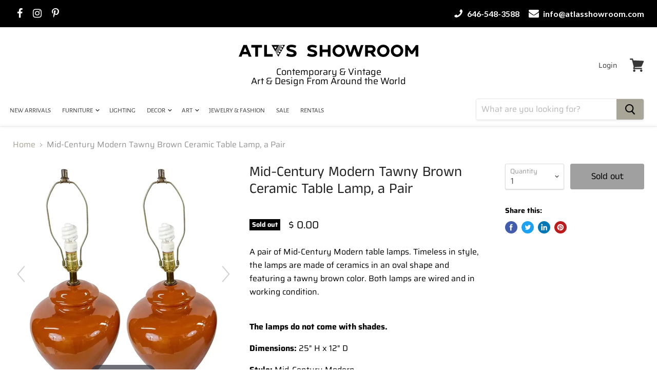

--- FILE ---
content_type: text/html; charset=utf-8
request_url: https://atlasshowroom.com/products/mid-century-modern-tawny-brown-ceramic-table-lamp-a-pair
body_size: 32773
content:
<!doctype html>
<html class="no-js no-touch" lang="en">
  <head>
    <meta name="google-site-verification" content="kKfNhkFulpqMEMN8xuMtodKjo2rNpkz6oFoMc0Rscyo" />
    <meta name="google-site-verification" content="M6PZwO4RedB_Effu8aelR4dHnL919UAn3LXQCbC34pk" />
    <meta charset="utf-8">
    <meta http-equiv="x-ua-compatible" content="IE=edge">

    <link rel="preconnect" href="https://cdn.shopify.com">
    <link rel="preconnect" href="https://fonts.shopifycdn.com">
    <link rel="preconnect" href="https://v.shopify.com">
    <link rel="preconnect" href="https://cdn.shopifycloud.com">

    <title>Mid-Century Modern Tawny Brown Ceramic Table Lamp, a Pair</title>

    
    <meta name="description" content="A pair of Mid-Century Modern table lamps. Timeless in style, the lamps are made of ceramics in an oval shape and featuring a tawny brown color. Both lamps are wired and in working condition. The lamps do not come with shades. Dimensions: 25&quot; H x 12&quot; D Style: Mid-Century Modern Year of manufacture: 1950s Condition: Good">
    

    
  <link rel="shortcut icon" href="//atlasshowroom.com/cdn/shop/files/WHITE_32x32.jpg?v=1712770123" type="image/png">


    <link rel="stylesheet" href="https://cdnjs.cloudflare.com/ajax/libs/font-awesome/4.7.0/css/font-awesome.min.css">
    <link href="https://fonts.googleapis.com/css?family=Lato:100,100i,300,300i,400,400i,700,700i,900,900i&display=swap" rel="stylesheet">


    
    <link rel="canonical" href="https://atlasshowroom.com/products/mid-century-modern-tawny-brown-ceramic-table-lamp-a-pair" />
    

    <meta name="viewport" content="width=device-width">

    
    















<meta property="og:site_name" content="Atlas Showroom">
<meta property="og:url" content="https://atlasshowroom.com/products/mid-century-modern-tawny-brown-ceramic-table-lamp-a-pair">
<meta property="og:title" content="Mid-Century Modern Tawny Brown Ceramic Table Lamp, a Pair">
<meta property="og:type" content="website">
<meta property="og:description" content="A pair of Mid-Century Modern table lamps. Timeless in style, the lamps are made of ceramics in an oval shape and featuring a tawny brown color. Both lamps are wired and in working condition. The lamps do not come with shades. Dimensions: 25&quot; H x 12&quot; D Style: Mid-Century Modern Year of manufacture: 1950s Condition: Good">




    
    
    

    
    
    <meta
      property="og:image"
      content="https://atlasshowroom.com/cdn/shop/products/f_29526112_1657561609718_bg_processed_1200x1200.webp?v=1662566125"
    />
    <meta
      property="og:image:secure_url"
      content="https://atlasshowroom.com/cdn/shop/products/f_29526112_1657561609718_bg_processed_1200x1200.webp?v=1662566125"
    />
    <meta property="og:image:width" content="1200" />
    <meta property="og:image:height" content="1200" />
    
    
    <meta property="og:image:alt" content="Mid-Century Modern Tawny Brown Ceramic Table Lamp, a Pair" />
  
















<meta name="twitter:title" content="Mid-Century Modern Tawny Brown Ceramic Table Lamp, a Pair">
<meta name="twitter:description" content="A pair of Mid-Century Modern table lamps. Timeless in style, the lamps are made of ceramics in an oval shape and featuring a tawny brown color. Both lamps are wired and in working condition. The lamps do not come with shades. Dimensions: 25&quot; H x 12&quot; D Style: Mid-Century Modern Year of manufacture: 1950s Condition: Good">


    
    
    
      
      
      <meta name="twitter:card" content="summary">
    
    
    <meta
      property="twitter:image"
      content="https://atlasshowroom.com/cdn/shop/products/f_29526112_1657561609718_bg_processed_1200x1200_crop_center.webp?v=1662566125"
    />
    <meta property="twitter:image:width" content="1200" />
    <meta property="twitter:image:height" content="1200" />
    
    
    <meta property="twitter:image:alt" content="Mid-Century Modern Tawny Brown Ceramic Table Lamp, a Pair" />
  



    <link rel="preload" href="//atlasshowroom.com/cdn/fonts/alegreya_sans/alegreyasans_n4.e332e76eefe545db0f9180cd382ce06e2f88055f.woff2" as="font" crossorigin="anonymous">
    <link rel="preload" as="style" href="//atlasshowroom.com/cdn/shop/t/9/assets/theme.scss.css?v=101338609689654577381759333322">

    <script>window.performance && window.performance.mark && window.performance.mark('shopify.content_for_header.start');</script><meta name="facebook-domain-verification" content="tsit21mqgyyq6alkdo9cn5ekx8rff0">
<meta name="facebook-domain-verification" content="zcwb5pbloik20x1k81e7e5kjfekw10">
<meta name="google-site-verification" content="1FH5pQLUEhRwFU2NGrKKqAygDKhVxA-5I8iWSDDMkgc">
<meta id="shopify-digital-wallet" name="shopify-digital-wallet" content="/9368046/digital_wallets/dialog">
<meta name="shopify-checkout-api-token" content="1bb2f1f4a8d023b1238f0bec1a2bcffd">
<meta id="in-context-paypal-metadata" data-shop-id="9368046" data-venmo-supported="false" data-environment="production" data-locale="en_US" data-paypal-v4="true" data-currency="USD">
<link rel="alternate" type="application/json+oembed" href="https://atlasshowroom.com/products/mid-century-modern-tawny-brown-ceramic-table-lamp-a-pair.oembed">
<script async="async" src="/checkouts/internal/preloads.js?locale=en-US"></script>
<link rel="preconnect" href="https://shop.app" crossorigin="anonymous">
<script async="async" src="https://shop.app/checkouts/internal/preloads.js?locale=en-US&shop_id=9368046" crossorigin="anonymous"></script>
<script id="shopify-features" type="application/json">{"accessToken":"1bb2f1f4a8d023b1238f0bec1a2bcffd","betas":["rich-media-storefront-analytics"],"domain":"atlasshowroom.com","predictiveSearch":true,"shopId":9368046,"locale":"en"}</script>
<script>var Shopify = Shopify || {};
Shopify.shop = "atlasshowroom.myshopify.com";
Shopify.locale = "en";
Shopify.currency = {"active":"USD","rate":"1.0"};
Shopify.country = "US";
Shopify.theme = {"name":"New Work of Atlas New","id":140961841406,"schema_name":"Empire","schema_version":"4.7.0","theme_store_id":null,"role":"main"};
Shopify.theme.handle = "null";
Shopify.theme.style = {"id":null,"handle":null};
Shopify.cdnHost = "atlasshowroom.com/cdn";
Shopify.routes = Shopify.routes || {};
Shopify.routes.root = "/";</script>
<script type="module">!function(o){(o.Shopify=o.Shopify||{}).modules=!0}(window);</script>
<script>!function(o){function n(){var o=[];function n(){o.push(Array.prototype.slice.apply(arguments))}return n.q=o,n}var t=o.Shopify=o.Shopify||{};t.loadFeatures=n(),t.autoloadFeatures=n()}(window);</script>
<script>
  window.ShopifyPay = window.ShopifyPay || {};
  window.ShopifyPay.apiHost = "shop.app\/pay";
  window.ShopifyPay.redirectState = null;
</script>
<script id="shop-js-analytics" type="application/json">{"pageType":"product"}</script>
<script defer="defer" async type="module" src="//atlasshowroom.com/cdn/shopifycloud/shop-js/modules/v2/client.init-shop-cart-sync_BT-GjEfc.en.esm.js"></script>
<script defer="defer" async type="module" src="//atlasshowroom.com/cdn/shopifycloud/shop-js/modules/v2/chunk.common_D58fp_Oc.esm.js"></script>
<script defer="defer" async type="module" src="//atlasshowroom.com/cdn/shopifycloud/shop-js/modules/v2/chunk.modal_xMitdFEc.esm.js"></script>
<script type="module">
  await import("//atlasshowroom.com/cdn/shopifycloud/shop-js/modules/v2/client.init-shop-cart-sync_BT-GjEfc.en.esm.js");
await import("//atlasshowroom.com/cdn/shopifycloud/shop-js/modules/v2/chunk.common_D58fp_Oc.esm.js");
await import("//atlasshowroom.com/cdn/shopifycloud/shop-js/modules/v2/chunk.modal_xMitdFEc.esm.js");

  window.Shopify.SignInWithShop?.initShopCartSync?.({"fedCMEnabled":true,"windoidEnabled":true});

</script>
<script>
  window.Shopify = window.Shopify || {};
  if (!window.Shopify.featureAssets) window.Shopify.featureAssets = {};
  window.Shopify.featureAssets['shop-js'] = {"shop-cart-sync":["modules/v2/client.shop-cart-sync_DZOKe7Ll.en.esm.js","modules/v2/chunk.common_D58fp_Oc.esm.js","modules/v2/chunk.modal_xMitdFEc.esm.js"],"init-fed-cm":["modules/v2/client.init-fed-cm_B6oLuCjv.en.esm.js","modules/v2/chunk.common_D58fp_Oc.esm.js","modules/v2/chunk.modal_xMitdFEc.esm.js"],"shop-cash-offers":["modules/v2/client.shop-cash-offers_D2sdYoxE.en.esm.js","modules/v2/chunk.common_D58fp_Oc.esm.js","modules/v2/chunk.modal_xMitdFEc.esm.js"],"shop-login-button":["modules/v2/client.shop-login-button_QeVjl5Y3.en.esm.js","modules/v2/chunk.common_D58fp_Oc.esm.js","modules/v2/chunk.modal_xMitdFEc.esm.js"],"pay-button":["modules/v2/client.pay-button_DXTOsIq6.en.esm.js","modules/v2/chunk.common_D58fp_Oc.esm.js","modules/v2/chunk.modal_xMitdFEc.esm.js"],"shop-button":["modules/v2/client.shop-button_DQZHx9pm.en.esm.js","modules/v2/chunk.common_D58fp_Oc.esm.js","modules/v2/chunk.modal_xMitdFEc.esm.js"],"avatar":["modules/v2/client.avatar_BTnouDA3.en.esm.js"],"init-windoid":["modules/v2/client.init-windoid_CR1B-cfM.en.esm.js","modules/v2/chunk.common_D58fp_Oc.esm.js","modules/v2/chunk.modal_xMitdFEc.esm.js"],"init-shop-for-new-customer-accounts":["modules/v2/client.init-shop-for-new-customer-accounts_C_vY_xzh.en.esm.js","modules/v2/client.shop-login-button_QeVjl5Y3.en.esm.js","modules/v2/chunk.common_D58fp_Oc.esm.js","modules/v2/chunk.modal_xMitdFEc.esm.js"],"init-shop-email-lookup-coordinator":["modules/v2/client.init-shop-email-lookup-coordinator_BI7n9ZSv.en.esm.js","modules/v2/chunk.common_D58fp_Oc.esm.js","modules/v2/chunk.modal_xMitdFEc.esm.js"],"init-shop-cart-sync":["modules/v2/client.init-shop-cart-sync_BT-GjEfc.en.esm.js","modules/v2/chunk.common_D58fp_Oc.esm.js","modules/v2/chunk.modal_xMitdFEc.esm.js"],"shop-toast-manager":["modules/v2/client.shop-toast-manager_DiYdP3xc.en.esm.js","modules/v2/chunk.common_D58fp_Oc.esm.js","modules/v2/chunk.modal_xMitdFEc.esm.js"],"init-customer-accounts":["modules/v2/client.init-customer-accounts_D9ZNqS-Q.en.esm.js","modules/v2/client.shop-login-button_QeVjl5Y3.en.esm.js","modules/v2/chunk.common_D58fp_Oc.esm.js","modules/v2/chunk.modal_xMitdFEc.esm.js"],"init-customer-accounts-sign-up":["modules/v2/client.init-customer-accounts-sign-up_iGw4briv.en.esm.js","modules/v2/client.shop-login-button_QeVjl5Y3.en.esm.js","modules/v2/chunk.common_D58fp_Oc.esm.js","modules/v2/chunk.modal_xMitdFEc.esm.js"],"shop-follow-button":["modules/v2/client.shop-follow-button_CqMgW2wH.en.esm.js","modules/v2/chunk.common_D58fp_Oc.esm.js","modules/v2/chunk.modal_xMitdFEc.esm.js"],"checkout-modal":["modules/v2/client.checkout-modal_xHeaAweL.en.esm.js","modules/v2/chunk.common_D58fp_Oc.esm.js","modules/v2/chunk.modal_xMitdFEc.esm.js"],"shop-login":["modules/v2/client.shop-login_D91U-Q7h.en.esm.js","modules/v2/chunk.common_D58fp_Oc.esm.js","modules/v2/chunk.modal_xMitdFEc.esm.js"],"lead-capture":["modules/v2/client.lead-capture_BJmE1dJe.en.esm.js","modules/v2/chunk.common_D58fp_Oc.esm.js","modules/v2/chunk.modal_xMitdFEc.esm.js"],"payment-terms":["modules/v2/client.payment-terms_Ci9AEqFq.en.esm.js","modules/v2/chunk.common_D58fp_Oc.esm.js","modules/v2/chunk.modal_xMitdFEc.esm.js"]};
</script>
<script>(function() {
  var isLoaded = false;
  function asyncLoad() {
    if (isLoaded) return;
    isLoaded = true;
    var urls = ["\/\/dyuszqdfuyvqq.cloudfront.net\/packs\/mf_embed_v8.js?mf_token=83d2623a-f9e4-454c-b17b-25bfd10a97c0\u0026shop=atlasshowroom.myshopify.com","https:\/\/cdn-spurit.com\/all-apps\/checker.js?shop=atlasshowroom.myshopify.com","https:\/\/cdn-spurit.com\/all-apps\/thank-you-pao-page.js?shop=atlasshowroom.myshopify.com"];
    for (var i = 0; i < urls.length; i++) {
      var s = document.createElement('script');
      s.type = 'text/javascript';
      s.async = true;
      s.src = urls[i];
      var x = document.getElementsByTagName('script')[0];
      x.parentNode.insertBefore(s, x);
    }
  };
  if(window.attachEvent) {
    window.attachEvent('onload', asyncLoad);
  } else {
    window.addEventListener('load', asyncLoad, false);
  }
})();</script>
<script id="__st">var __st={"a":9368046,"offset":-18000,"reqid":"e4768bea-6e5e-4a1a-9c22-f2d6b3948166-1769527980","pageurl":"atlasshowroom.com\/products\/mid-century-modern-tawny-brown-ceramic-table-lamp-a-pair","u":"63ac25041d1a","p":"product","rtyp":"product","rid":7850191814910};</script>
<script>window.ShopifyPaypalV4VisibilityTracking = true;</script>
<script id="captcha-bootstrap">!function(){'use strict';const t='contact',e='account',n='new_comment',o=[[t,t],['blogs',n],['comments',n],[t,'customer']],c=[[e,'customer_login'],[e,'guest_login'],[e,'recover_customer_password'],[e,'create_customer']],r=t=>t.map((([t,e])=>`form[action*='/${t}']:not([data-nocaptcha='true']) input[name='form_type'][value='${e}']`)).join(','),a=t=>()=>t?[...document.querySelectorAll(t)].map((t=>t.form)):[];function s(){const t=[...o],e=r(t);return a(e)}const i='password',u='form_key',d=['recaptcha-v3-token','g-recaptcha-response','h-captcha-response',i],f=()=>{try{return window.sessionStorage}catch{return}},m='__shopify_v',_=t=>t.elements[u];function p(t,e,n=!1){try{const o=window.sessionStorage,c=JSON.parse(o.getItem(e)),{data:r}=function(t){const{data:e,action:n}=t;return t[m]||n?{data:e,action:n}:{data:t,action:n}}(c);for(const[e,n]of Object.entries(r))t.elements[e]&&(t.elements[e].value=n);n&&o.removeItem(e)}catch(o){console.error('form repopulation failed',{error:o})}}const l='form_type',E='cptcha';function T(t){t.dataset[E]=!0}const w=window,h=w.document,L='Shopify',v='ce_forms',y='captcha';let A=!1;((t,e)=>{const n=(g='f06e6c50-85a8-45c8-87d0-21a2b65856fe',I='https://cdn.shopify.com/shopifycloud/storefront-forms-hcaptcha/ce_storefront_forms_captcha_hcaptcha.v1.5.2.iife.js',D={infoText:'Protected by hCaptcha',privacyText:'Privacy',termsText:'Terms'},(t,e,n)=>{const o=w[L][v],c=o.bindForm;if(c)return c(t,g,e,D).then(n);var r;o.q.push([[t,g,e,D],n]),r=I,A||(h.body.append(Object.assign(h.createElement('script'),{id:'captcha-provider',async:!0,src:r})),A=!0)});var g,I,D;w[L]=w[L]||{},w[L][v]=w[L][v]||{},w[L][v].q=[],w[L][y]=w[L][y]||{},w[L][y].protect=function(t,e){n(t,void 0,e),T(t)},Object.freeze(w[L][y]),function(t,e,n,w,h,L){const[v,y,A,g]=function(t,e,n){const i=e?o:[],u=t?c:[],d=[...i,...u],f=r(d),m=r(i),_=r(d.filter((([t,e])=>n.includes(e))));return[a(f),a(m),a(_),s()]}(w,h,L),I=t=>{const e=t.target;return e instanceof HTMLFormElement?e:e&&e.form},D=t=>v().includes(t);t.addEventListener('submit',(t=>{const e=I(t);if(!e)return;const n=D(e)&&!e.dataset.hcaptchaBound&&!e.dataset.recaptchaBound,o=_(e),c=g().includes(e)&&(!o||!o.value);(n||c)&&t.preventDefault(),c&&!n&&(function(t){try{if(!f())return;!function(t){const e=f();if(!e)return;const n=_(t);if(!n)return;const o=n.value;o&&e.removeItem(o)}(t);const e=Array.from(Array(32),(()=>Math.random().toString(36)[2])).join('');!function(t,e){_(t)||t.append(Object.assign(document.createElement('input'),{type:'hidden',name:u})),t.elements[u].value=e}(t,e),function(t,e){const n=f();if(!n)return;const o=[...t.querySelectorAll(`input[type='${i}']`)].map((({name:t})=>t)),c=[...d,...o],r={};for(const[a,s]of new FormData(t).entries())c.includes(a)||(r[a]=s);n.setItem(e,JSON.stringify({[m]:1,action:t.action,data:r}))}(t,e)}catch(e){console.error('failed to persist form',e)}}(e),e.submit())}));const S=(t,e)=>{t&&!t.dataset[E]&&(n(t,e.some((e=>e===t))),T(t))};for(const o of['focusin','change'])t.addEventListener(o,(t=>{const e=I(t);D(e)&&S(e,y())}));const B=e.get('form_key'),M=e.get(l),P=B&&M;t.addEventListener('DOMContentLoaded',(()=>{const t=y();if(P)for(const e of t)e.elements[l].value===M&&p(e,B);[...new Set([...A(),...v().filter((t=>'true'===t.dataset.shopifyCaptcha))])].forEach((e=>S(e,t)))}))}(h,new URLSearchParams(w.location.search),n,t,e,['guest_login'])})(!0,!0)}();</script>
<script integrity="sha256-4kQ18oKyAcykRKYeNunJcIwy7WH5gtpwJnB7kiuLZ1E=" data-source-attribution="shopify.loadfeatures" defer="defer" src="//atlasshowroom.com/cdn/shopifycloud/storefront/assets/storefront/load_feature-a0a9edcb.js" crossorigin="anonymous"></script>
<script crossorigin="anonymous" defer="defer" src="//atlasshowroom.com/cdn/shopifycloud/storefront/assets/shopify_pay/storefront-65b4c6d7.js?v=20250812"></script>
<script data-source-attribution="shopify.dynamic_checkout.dynamic.init">var Shopify=Shopify||{};Shopify.PaymentButton=Shopify.PaymentButton||{isStorefrontPortableWallets:!0,init:function(){window.Shopify.PaymentButton.init=function(){};var t=document.createElement("script");t.src="https://atlasshowroom.com/cdn/shopifycloud/portable-wallets/latest/portable-wallets.en.js",t.type="module",document.head.appendChild(t)}};
</script>
<script data-source-attribution="shopify.dynamic_checkout.buyer_consent">
  function portableWalletsHideBuyerConsent(e){var t=document.getElementById("shopify-buyer-consent"),n=document.getElementById("shopify-subscription-policy-button");t&&n&&(t.classList.add("hidden"),t.setAttribute("aria-hidden","true"),n.removeEventListener("click",e))}function portableWalletsShowBuyerConsent(e){var t=document.getElementById("shopify-buyer-consent"),n=document.getElementById("shopify-subscription-policy-button");t&&n&&(t.classList.remove("hidden"),t.removeAttribute("aria-hidden"),n.addEventListener("click",e))}window.Shopify?.PaymentButton&&(window.Shopify.PaymentButton.hideBuyerConsent=portableWalletsHideBuyerConsent,window.Shopify.PaymentButton.showBuyerConsent=portableWalletsShowBuyerConsent);
</script>
<script data-source-attribution="shopify.dynamic_checkout.cart.bootstrap">document.addEventListener("DOMContentLoaded",(function(){function t(){return document.querySelector("shopify-accelerated-checkout-cart, shopify-accelerated-checkout")}if(t())Shopify.PaymentButton.init();else{new MutationObserver((function(e,n){t()&&(Shopify.PaymentButton.init(),n.disconnect())})).observe(document.body,{childList:!0,subtree:!0})}}));
</script>
<link id="shopify-accelerated-checkout-styles" rel="stylesheet" media="screen" href="https://atlasshowroom.com/cdn/shopifycloud/portable-wallets/latest/accelerated-checkout-backwards-compat.css" crossorigin="anonymous">
<style id="shopify-accelerated-checkout-cart">
        #shopify-buyer-consent {
  margin-top: 1em;
  display: inline-block;
  width: 100%;
}

#shopify-buyer-consent.hidden {
  display: none;
}

#shopify-subscription-policy-button {
  background: none;
  border: none;
  padding: 0;
  text-decoration: underline;
  font-size: inherit;
  cursor: pointer;
}

#shopify-subscription-policy-button::before {
  box-shadow: none;
}

      </style>

<script>window.performance && window.performance.mark && window.performance.mark('shopify.content_for_header.end');</script>

    <script>
      document.documentElement.className=document.documentElement.className.replace(/\bno-js\b/,'js');
      if(window.Shopify&&window.Shopify.designMode)document.documentElement.className+=' in-theme-editor';
      if(('ontouchstart' in window)||window.DocumentTouch&&document instanceof DocumentTouch)document.documentElement.className=document.documentElement.className.replace(/\bno-touch\b/,'has-touch');
    </script>

    <link href="//atlasshowroom.com/cdn/shop/t/9/assets/theme.scss.css?v=101338609689654577381759333322" rel="stylesheet" type="text/css" media="all" />
    <link href="//atlasshowroom.com/cdn/shop/t/9/assets/custom-style.css?v=14561838335183805991714728884" rel="stylesheet" type="text/css" media="all" />

 <link href="//atlasshowroom.com/cdn/shop/t/9/assets/magiczoomplus.css?v=63581029194495354781715060268" rel="stylesheet" type="text/css" media="all" />
<script src="//atlasshowroom.com/cdn/shop/t/9/assets/magiczoomplus.js?v=84523498729709517351715060261" ></script>

    <!-- Google Tag Manager -->
<script>(function(w,d,s,l,i){w[l]=w[l]||[];w[l].push({'gtm.start':
new Date().getTime(),event:'gtm.js'});var f=d.getElementsByTagName(s)[0],
j=d.createElement(s),dl=l!='dataLayer'?'&l='+l:'';j.async=true;j.src=
'https://www.googletagmanager.com/gtm.js?id='+i+dl;f.parentNode.insertBefore(j,f);
})(window,document,'script','dataLayer','GTM-MT4LQC7B');</script>
<!-- End Google Tag Manager -->
    
  <link href="https://monorail-edge.shopifysvc.com" rel="dns-prefetch">
<script>(function(){if ("sendBeacon" in navigator && "performance" in window) {try {var session_token_from_headers = performance.getEntriesByType('navigation')[0].serverTiming.find(x => x.name == '_s').description;} catch {var session_token_from_headers = undefined;}var session_cookie_matches = document.cookie.match(/_shopify_s=([^;]*)/);var session_token_from_cookie = session_cookie_matches && session_cookie_matches.length === 2 ? session_cookie_matches[1] : "";var session_token = session_token_from_headers || session_token_from_cookie || "";function handle_abandonment_event(e) {var entries = performance.getEntries().filter(function(entry) {return /monorail-edge.shopifysvc.com/.test(entry.name);});if (!window.abandonment_tracked && entries.length === 0) {window.abandonment_tracked = true;var currentMs = Date.now();var navigation_start = performance.timing.navigationStart;var payload = {shop_id: 9368046,url: window.location.href,navigation_start,duration: currentMs - navigation_start,session_token,page_type: "product"};window.navigator.sendBeacon("https://monorail-edge.shopifysvc.com/v1/produce", JSON.stringify({schema_id: "online_store_buyer_site_abandonment/1.1",payload: payload,metadata: {event_created_at_ms: currentMs,event_sent_at_ms: currentMs}}));}}window.addEventListener('pagehide', handle_abandonment_event);}}());</script>
<script id="web-pixels-manager-setup">(function e(e,d,r,n,o){if(void 0===o&&(o={}),!Boolean(null===(a=null===(i=window.Shopify)||void 0===i?void 0:i.analytics)||void 0===a?void 0:a.replayQueue)){var i,a;window.Shopify=window.Shopify||{};var t=window.Shopify;t.analytics=t.analytics||{};var s=t.analytics;s.replayQueue=[],s.publish=function(e,d,r){return s.replayQueue.push([e,d,r]),!0};try{self.performance.mark("wpm:start")}catch(e){}var l=function(){var e={modern:/Edge?\/(1{2}[4-9]|1[2-9]\d|[2-9]\d{2}|\d{4,})\.\d+(\.\d+|)|Firefox\/(1{2}[4-9]|1[2-9]\d|[2-9]\d{2}|\d{4,})\.\d+(\.\d+|)|Chrom(ium|e)\/(9{2}|\d{3,})\.\d+(\.\d+|)|(Maci|X1{2}).+ Version\/(15\.\d+|(1[6-9]|[2-9]\d|\d{3,})\.\d+)([,.]\d+|)( \(\w+\)|)( Mobile\/\w+|) Safari\/|Chrome.+OPR\/(9{2}|\d{3,})\.\d+\.\d+|(CPU[ +]OS|iPhone[ +]OS|CPU[ +]iPhone|CPU IPhone OS|CPU iPad OS)[ +]+(15[._]\d+|(1[6-9]|[2-9]\d|\d{3,})[._]\d+)([._]\d+|)|Android:?[ /-](13[3-9]|1[4-9]\d|[2-9]\d{2}|\d{4,})(\.\d+|)(\.\d+|)|Android.+Firefox\/(13[5-9]|1[4-9]\d|[2-9]\d{2}|\d{4,})\.\d+(\.\d+|)|Android.+Chrom(ium|e)\/(13[3-9]|1[4-9]\d|[2-9]\d{2}|\d{4,})\.\d+(\.\d+|)|SamsungBrowser\/([2-9]\d|\d{3,})\.\d+/,legacy:/Edge?\/(1[6-9]|[2-9]\d|\d{3,})\.\d+(\.\d+|)|Firefox\/(5[4-9]|[6-9]\d|\d{3,})\.\d+(\.\d+|)|Chrom(ium|e)\/(5[1-9]|[6-9]\d|\d{3,})\.\d+(\.\d+|)([\d.]+$|.*Safari\/(?![\d.]+ Edge\/[\d.]+$))|(Maci|X1{2}).+ Version\/(10\.\d+|(1[1-9]|[2-9]\d|\d{3,})\.\d+)([,.]\d+|)( \(\w+\)|)( Mobile\/\w+|) Safari\/|Chrome.+OPR\/(3[89]|[4-9]\d|\d{3,})\.\d+\.\d+|(CPU[ +]OS|iPhone[ +]OS|CPU[ +]iPhone|CPU IPhone OS|CPU iPad OS)[ +]+(10[._]\d+|(1[1-9]|[2-9]\d|\d{3,})[._]\d+)([._]\d+|)|Android:?[ /-](13[3-9]|1[4-9]\d|[2-9]\d{2}|\d{4,})(\.\d+|)(\.\d+|)|Mobile Safari.+OPR\/([89]\d|\d{3,})\.\d+\.\d+|Android.+Firefox\/(13[5-9]|1[4-9]\d|[2-9]\d{2}|\d{4,})\.\d+(\.\d+|)|Android.+Chrom(ium|e)\/(13[3-9]|1[4-9]\d|[2-9]\d{2}|\d{4,})\.\d+(\.\d+|)|Android.+(UC? ?Browser|UCWEB|U3)[ /]?(15\.([5-9]|\d{2,})|(1[6-9]|[2-9]\d|\d{3,})\.\d+)\.\d+|SamsungBrowser\/(5\.\d+|([6-9]|\d{2,})\.\d+)|Android.+MQ{2}Browser\/(14(\.(9|\d{2,})|)|(1[5-9]|[2-9]\d|\d{3,})(\.\d+|))(\.\d+|)|K[Aa][Ii]OS\/(3\.\d+|([4-9]|\d{2,})\.\d+)(\.\d+|)/},d=e.modern,r=e.legacy,n=navigator.userAgent;return n.match(d)?"modern":n.match(r)?"legacy":"unknown"}(),u="modern"===l?"modern":"legacy",c=(null!=n?n:{modern:"",legacy:""})[u],f=function(e){return[e.baseUrl,"/wpm","/b",e.hashVersion,"modern"===e.buildTarget?"m":"l",".js"].join("")}({baseUrl:d,hashVersion:r,buildTarget:u}),m=function(e){var d=e.version,r=e.bundleTarget,n=e.surface,o=e.pageUrl,i=e.monorailEndpoint;return{emit:function(e){var a=e.status,t=e.errorMsg,s=(new Date).getTime(),l=JSON.stringify({metadata:{event_sent_at_ms:s},events:[{schema_id:"web_pixels_manager_load/3.1",payload:{version:d,bundle_target:r,page_url:o,status:a,surface:n,error_msg:t},metadata:{event_created_at_ms:s}}]});if(!i)return console&&console.warn&&console.warn("[Web Pixels Manager] No Monorail endpoint provided, skipping logging."),!1;try{return self.navigator.sendBeacon.bind(self.navigator)(i,l)}catch(e){}var u=new XMLHttpRequest;try{return u.open("POST",i,!0),u.setRequestHeader("Content-Type","text/plain"),u.send(l),!0}catch(e){return console&&console.warn&&console.warn("[Web Pixels Manager] Got an unhandled error while logging to Monorail."),!1}}}}({version:r,bundleTarget:l,surface:e.surface,pageUrl:self.location.href,monorailEndpoint:e.monorailEndpoint});try{o.browserTarget=l,function(e){var d=e.src,r=e.async,n=void 0===r||r,o=e.onload,i=e.onerror,a=e.sri,t=e.scriptDataAttributes,s=void 0===t?{}:t,l=document.createElement("script"),u=document.querySelector("head"),c=document.querySelector("body");if(l.async=n,l.src=d,a&&(l.integrity=a,l.crossOrigin="anonymous"),s)for(var f in s)if(Object.prototype.hasOwnProperty.call(s,f))try{l.dataset[f]=s[f]}catch(e){}if(o&&l.addEventListener("load",o),i&&l.addEventListener("error",i),u)u.appendChild(l);else{if(!c)throw new Error("Did not find a head or body element to append the script");c.appendChild(l)}}({src:f,async:!0,onload:function(){if(!function(){var e,d;return Boolean(null===(d=null===(e=window.Shopify)||void 0===e?void 0:e.analytics)||void 0===d?void 0:d.initialized)}()){var d=window.webPixelsManager.init(e)||void 0;if(d){var r=window.Shopify.analytics;r.replayQueue.forEach((function(e){var r=e[0],n=e[1],o=e[2];d.publishCustomEvent(r,n,o)})),r.replayQueue=[],r.publish=d.publishCustomEvent,r.visitor=d.visitor,r.initialized=!0}}},onerror:function(){return m.emit({status:"failed",errorMsg:"".concat(f," has failed to load")})},sri:function(e){var d=/^sha384-[A-Za-z0-9+/=]+$/;return"string"==typeof e&&d.test(e)}(c)?c:"",scriptDataAttributes:o}),m.emit({status:"loading"})}catch(e){m.emit({status:"failed",errorMsg:(null==e?void 0:e.message)||"Unknown error"})}}})({shopId: 9368046,storefrontBaseUrl: "https://atlasshowroom.com",extensionsBaseUrl: "https://extensions.shopifycdn.com/cdn/shopifycloud/web-pixels-manager",monorailEndpoint: "https://monorail-edge.shopifysvc.com/unstable/produce_batch",surface: "storefront-renderer",enabledBetaFlags: ["2dca8a86"],webPixelsConfigList: [{"id":"1032519934","configuration":"{\"pixel_id\":\"240912427667837\",\"pixel_type\":\"facebook_pixel\"}","eventPayloadVersion":"v1","runtimeContext":"OPEN","scriptVersion":"ca16bc87fe92b6042fbaa3acc2fbdaa6","type":"APP","apiClientId":2329312,"privacyPurposes":["ANALYTICS","MARKETING","SALE_OF_DATA"],"dataSharingAdjustments":{"protectedCustomerApprovalScopes":["read_customer_address","read_customer_email","read_customer_name","read_customer_personal_data","read_customer_phone"]}},{"id":"396558590","configuration":"{\"config\":\"{\\\"pixel_id\\\":\\\"G-LHGX9Y72M9\\\",\\\"gtag_events\\\":[{\\\"type\\\":\\\"begin_checkout\\\",\\\"action_label\\\":\\\"G-LHGX9Y72M9\\\"},{\\\"type\\\":\\\"search\\\",\\\"action_label\\\":\\\"G-LHGX9Y72M9\\\"},{\\\"type\\\":\\\"view_item\\\",\\\"action_label\\\":[\\\"G-LHGX9Y72M9\\\",\\\"MC-8DEL40GCZN\\\"]},{\\\"type\\\":\\\"purchase\\\",\\\"action_label\\\":[\\\"G-LHGX9Y72M9\\\",\\\"MC-8DEL40GCZN\\\"]},{\\\"type\\\":\\\"page_view\\\",\\\"action_label\\\":[\\\"G-LHGX9Y72M9\\\",\\\"MC-8DEL40GCZN\\\"]},{\\\"type\\\":\\\"add_payment_info\\\",\\\"action_label\\\":\\\"G-LHGX9Y72M9\\\"},{\\\"type\\\":\\\"add_to_cart\\\",\\\"action_label\\\":\\\"G-LHGX9Y72M9\\\"}],\\\"enable_monitoring_mode\\\":false}\"}","eventPayloadVersion":"v1","runtimeContext":"OPEN","scriptVersion":"b2a88bafab3e21179ed38636efcd8a93","type":"APP","apiClientId":1780363,"privacyPurposes":[],"dataSharingAdjustments":{"protectedCustomerApprovalScopes":["read_customer_address","read_customer_email","read_customer_name","read_customer_personal_data","read_customer_phone"]}},{"id":"52789502","configuration":"{\"tagID\":\"2612963336104\"}","eventPayloadVersion":"v1","runtimeContext":"STRICT","scriptVersion":"18031546ee651571ed29edbe71a3550b","type":"APP","apiClientId":3009811,"privacyPurposes":["ANALYTICS","MARKETING","SALE_OF_DATA"],"dataSharingAdjustments":{"protectedCustomerApprovalScopes":["read_customer_address","read_customer_email","read_customer_name","read_customer_personal_data","read_customer_phone"]}},{"id":"shopify-app-pixel","configuration":"{}","eventPayloadVersion":"v1","runtimeContext":"STRICT","scriptVersion":"0450","apiClientId":"shopify-pixel","type":"APP","privacyPurposes":["ANALYTICS","MARKETING"]},{"id":"shopify-custom-pixel","eventPayloadVersion":"v1","runtimeContext":"LAX","scriptVersion":"0450","apiClientId":"shopify-pixel","type":"CUSTOM","privacyPurposes":["ANALYTICS","MARKETING"]}],isMerchantRequest: false,initData: {"shop":{"name":"Atlas Showroom","paymentSettings":{"currencyCode":"USD"},"myshopifyDomain":"atlasshowroom.myshopify.com","countryCode":"US","storefrontUrl":"https:\/\/atlasshowroom.com"},"customer":null,"cart":null,"checkout":null,"productVariants":[{"price":{"amount":0.0,"currencyCode":"USD"},"product":{"title":"Mid-Century Modern Tawny Brown Ceramic Table Lamp, a Pair","vendor":"Atlas Showroom","id":"7850191814910","untranslatedTitle":"Mid-Century Modern Tawny Brown Ceramic Table Lamp, a Pair","url":"\/products\/mid-century-modern-tawny-brown-ceramic-table-lamp-a-pair","type":"Lamps"},"id":"43439302508798","image":{"src":"\/\/atlasshowroom.com\/cdn\/shop\/products\/f_29526112_1657561609718_bg_processed.webp?v=1662566125"},"sku":"AS-EJ04","title":"Default Title","untranslatedTitle":"Default Title"}],"purchasingCompany":null},},"https://atlasshowroom.com/cdn","fcfee988w5aeb613cpc8e4bc33m6693e112",{"modern":"","legacy":""},{"shopId":"9368046","storefrontBaseUrl":"https:\/\/atlasshowroom.com","extensionBaseUrl":"https:\/\/extensions.shopifycdn.com\/cdn\/shopifycloud\/web-pixels-manager","surface":"storefront-renderer","enabledBetaFlags":"[\"2dca8a86\"]","isMerchantRequest":"false","hashVersion":"fcfee988w5aeb613cpc8e4bc33m6693e112","publish":"custom","events":"[[\"page_viewed\",{}],[\"product_viewed\",{\"productVariant\":{\"price\":{\"amount\":0.0,\"currencyCode\":\"USD\"},\"product\":{\"title\":\"Mid-Century Modern Tawny Brown Ceramic Table Lamp, a Pair\",\"vendor\":\"Atlas Showroom\",\"id\":\"7850191814910\",\"untranslatedTitle\":\"Mid-Century Modern Tawny Brown Ceramic Table Lamp, a Pair\",\"url\":\"\/products\/mid-century-modern-tawny-brown-ceramic-table-lamp-a-pair\",\"type\":\"Lamps\"},\"id\":\"43439302508798\",\"image\":{\"src\":\"\/\/atlasshowroom.com\/cdn\/shop\/products\/f_29526112_1657561609718_bg_processed.webp?v=1662566125\"},\"sku\":\"AS-EJ04\",\"title\":\"Default Title\",\"untranslatedTitle\":\"Default Title\"}}]]"});</script><script>
  window.ShopifyAnalytics = window.ShopifyAnalytics || {};
  window.ShopifyAnalytics.meta = window.ShopifyAnalytics.meta || {};
  window.ShopifyAnalytics.meta.currency = 'USD';
  var meta = {"product":{"id":7850191814910,"gid":"gid:\/\/shopify\/Product\/7850191814910","vendor":"Atlas Showroom","type":"Lamps","handle":"mid-century-modern-tawny-brown-ceramic-table-lamp-a-pair","variants":[{"id":43439302508798,"price":0,"name":"Mid-Century Modern Tawny Brown Ceramic Table Lamp, a Pair","public_title":null,"sku":"AS-EJ04"}],"remote":false},"page":{"pageType":"product","resourceType":"product","resourceId":7850191814910,"requestId":"e4768bea-6e5e-4a1a-9c22-f2d6b3948166-1769527980"}};
  for (var attr in meta) {
    window.ShopifyAnalytics.meta[attr] = meta[attr];
  }
</script>
<script class="analytics">
  (function () {
    var customDocumentWrite = function(content) {
      var jquery = null;

      if (window.jQuery) {
        jquery = window.jQuery;
      } else if (window.Checkout && window.Checkout.$) {
        jquery = window.Checkout.$;
      }

      if (jquery) {
        jquery('body').append(content);
      }
    };

    var hasLoggedConversion = function(token) {
      if (token) {
        return document.cookie.indexOf('loggedConversion=' + token) !== -1;
      }
      return false;
    }

    var setCookieIfConversion = function(token) {
      if (token) {
        var twoMonthsFromNow = new Date(Date.now());
        twoMonthsFromNow.setMonth(twoMonthsFromNow.getMonth() + 2);

        document.cookie = 'loggedConversion=' + token + '; expires=' + twoMonthsFromNow;
      }
    }

    var trekkie = window.ShopifyAnalytics.lib = window.trekkie = window.trekkie || [];
    if (trekkie.integrations) {
      return;
    }
    trekkie.methods = [
      'identify',
      'page',
      'ready',
      'track',
      'trackForm',
      'trackLink'
    ];
    trekkie.factory = function(method) {
      return function() {
        var args = Array.prototype.slice.call(arguments);
        args.unshift(method);
        trekkie.push(args);
        return trekkie;
      };
    };
    for (var i = 0; i < trekkie.methods.length; i++) {
      var key = trekkie.methods[i];
      trekkie[key] = trekkie.factory(key);
    }
    trekkie.load = function(config) {
      trekkie.config = config || {};
      trekkie.config.initialDocumentCookie = document.cookie;
      var first = document.getElementsByTagName('script')[0];
      var script = document.createElement('script');
      script.type = 'text/javascript';
      script.onerror = function(e) {
        var scriptFallback = document.createElement('script');
        scriptFallback.type = 'text/javascript';
        scriptFallback.onerror = function(error) {
                var Monorail = {
      produce: function produce(monorailDomain, schemaId, payload) {
        var currentMs = new Date().getTime();
        var event = {
          schema_id: schemaId,
          payload: payload,
          metadata: {
            event_created_at_ms: currentMs,
            event_sent_at_ms: currentMs
          }
        };
        return Monorail.sendRequest("https://" + monorailDomain + "/v1/produce", JSON.stringify(event));
      },
      sendRequest: function sendRequest(endpointUrl, payload) {
        // Try the sendBeacon API
        if (window && window.navigator && typeof window.navigator.sendBeacon === 'function' && typeof window.Blob === 'function' && !Monorail.isIos12()) {
          var blobData = new window.Blob([payload], {
            type: 'text/plain'
          });

          if (window.navigator.sendBeacon(endpointUrl, blobData)) {
            return true;
          } // sendBeacon was not successful

        } // XHR beacon

        var xhr = new XMLHttpRequest();

        try {
          xhr.open('POST', endpointUrl);
          xhr.setRequestHeader('Content-Type', 'text/plain');
          xhr.send(payload);
        } catch (e) {
          console.log(e);
        }

        return false;
      },
      isIos12: function isIos12() {
        return window.navigator.userAgent.lastIndexOf('iPhone; CPU iPhone OS 12_') !== -1 || window.navigator.userAgent.lastIndexOf('iPad; CPU OS 12_') !== -1;
      }
    };
    Monorail.produce('monorail-edge.shopifysvc.com',
      'trekkie_storefront_load_errors/1.1',
      {shop_id: 9368046,
      theme_id: 140961841406,
      app_name: "storefront",
      context_url: window.location.href,
      source_url: "//atlasshowroom.com/cdn/s/trekkie.storefront.a804e9514e4efded663580eddd6991fcc12b5451.min.js"});

        };
        scriptFallback.async = true;
        scriptFallback.src = '//atlasshowroom.com/cdn/s/trekkie.storefront.a804e9514e4efded663580eddd6991fcc12b5451.min.js';
        first.parentNode.insertBefore(scriptFallback, first);
      };
      script.async = true;
      script.src = '//atlasshowroom.com/cdn/s/trekkie.storefront.a804e9514e4efded663580eddd6991fcc12b5451.min.js';
      first.parentNode.insertBefore(script, first);
    };
    trekkie.load(
      {"Trekkie":{"appName":"storefront","development":false,"defaultAttributes":{"shopId":9368046,"isMerchantRequest":null,"themeId":140961841406,"themeCityHash":"4784456031427191914","contentLanguage":"en","currency":"USD","eventMetadataId":"87fcc609-9bfd-4371-a2c3-4afc2926a9bd"},"isServerSideCookieWritingEnabled":true,"monorailRegion":"shop_domain","enabledBetaFlags":["65f19447"]},"Session Attribution":{},"S2S":{"facebookCapiEnabled":true,"source":"trekkie-storefront-renderer","apiClientId":580111}}
    );

    var loaded = false;
    trekkie.ready(function() {
      if (loaded) return;
      loaded = true;

      window.ShopifyAnalytics.lib = window.trekkie;

      var originalDocumentWrite = document.write;
      document.write = customDocumentWrite;
      try { window.ShopifyAnalytics.merchantGoogleAnalytics.call(this); } catch(error) {};
      document.write = originalDocumentWrite;

      window.ShopifyAnalytics.lib.page(null,{"pageType":"product","resourceType":"product","resourceId":7850191814910,"requestId":"e4768bea-6e5e-4a1a-9c22-f2d6b3948166-1769527980","shopifyEmitted":true});

      var match = window.location.pathname.match(/checkouts\/(.+)\/(thank_you|post_purchase)/)
      var token = match? match[1]: undefined;
      if (!hasLoggedConversion(token)) {
        setCookieIfConversion(token);
        window.ShopifyAnalytics.lib.track("Viewed Product",{"currency":"USD","variantId":43439302508798,"productId":7850191814910,"productGid":"gid:\/\/shopify\/Product\/7850191814910","name":"Mid-Century Modern Tawny Brown Ceramic Table Lamp, a Pair","price":"0.00","sku":"AS-EJ04","brand":"Atlas Showroom","variant":null,"category":"Lamps","nonInteraction":true,"remote":false},undefined,undefined,{"shopifyEmitted":true});
      window.ShopifyAnalytics.lib.track("monorail:\/\/trekkie_storefront_viewed_product\/1.1",{"currency":"USD","variantId":43439302508798,"productId":7850191814910,"productGid":"gid:\/\/shopify\/Product\/7850191814910","name":"Mid-Century Modern Tawny Brown Ceramic Table Lamp, a Pair","price":"0.00","sku":"AS-EJ04","brand":"Atlas Showroom","variant":null,"category":"Lamps","nonInteraction":true,"remote":false,"referer":"https:\/\/atlasshowroom.com\/products\/mid-century-modern-tawny-brown-ceramic-table-lamp-a-pair"});
      }
    });


        var eventsListenerScript = document.createElement('script');
        eventsListenerScript.async = true;
        eventsListenerScript.src = "//atlasshowroom.com/cdn/shopifycloud/storefront/assets/shop_events_listener-3da45d37.js";
        document.getElementsByTagName('head')[0].appendChild(eventsListenerScript);

})();</script>
  <script>
  if (!window.ga || (window.ga && typeof window.ga !== 'function')) {
    window.ga = function ga() {
      (window.ga.q = window.ga.q || []).push(arguments);
      if (window.Shopify && window.Shopify.analytics && typeof window.Shopify.analytics.publish === 'function') {
        window.Shopify.analytics.publish("ga_stub_called", {}, {sendTo: "google_osp_migration"});
      }
      console.error("Shopify's Google Analytics stub called with:", Array.from(arguments), "\nSee https://help.shopify.com/manual/promoting-marketing/pixels/pixel-migration#google for more information.");
    };
    if (window.Shopify && window.Shopify.analytics && typeof window.Shopify.analytics.publish === 'function') {
      window.Shopify.analytics.publish("ga_stub_initialized", {}, {sendTo: "google_osp_migration"});
    }
  }
</script>
<script
  defer
  src="https://atlasshowroom.com/cdn/shopifycloud/perf-kit/shopify-perf-kit-3.0.4.min.js"
  data-application="storefront-renderer"
  data-shop-id="9368046"
  data-render-region="gcp-us-east1"
  data-page-type="product"
  data-theme-instance-id="140961841406"
  data-theme-name="Empire"
  data-theme-version="4.7.0"
  data-monorail-region="shop_domain"
  data-resource-timing-sampling-rate="10"
  data-shs="true"
  data-shs-beacon="true"
  data-shs-export-with-fetch="true"
  data-shs-logs-sample-rate="1"
  data-shs-beacon-endpoint="https://atlasshowroom.com/api/collect"
></script>
</head>

  <body class="template-product">

    <!-- Google Tag Manager (noscript) -->
<noscript><iframe src="https://www.googletagmanager.com/ns.html?id=GTM-MT4LQC7B"
height="0" width="0" style="display:none;visibility:hidden"></iframe></noscript>
<!-- End Google Tag Manager (noscript) -->
    
    <a class="skip-to-main" href="#site-main">Skip to content</a>
    <div id="shopify-section-static-announcement" class="shopify-section site-announcement"><script
  type="application/json"
  data-section-id="static-announcement"
  data-section-type="static-announcement">
</script>










</div>
    <header
            class="site-header site-header-nav--open"
            role="banner"
            data-site-header
            >
      <div id="shopify-section-static-header" class="shopify-section site-header-wrapper"><script
        type="application/json"
        data-section-id="static-header"
        data-section-type="static-header"
        data-section-data>
  {
    "settings": {
      "sticky_header": true,
        "live_search": {
          "enable": true,
            "enable_images": true,
              "enable_content": true,
                "money_format": "$ {{amount}}",
                  "context": {
                    "view_all_results": "View all results",
                      "view_all_products": "View all products",
                        "content_results": {
                          "title": "Pages \u0026amp; Posts",
                            "no_results": "No results."
                        },
                          "no_results_products": {
                            "title": "No products for “*terms*”.",
                              "message": "Sorry, we couldn’t find any matches."
                          }
                  }
        }
    },
      "currency": {
        "enable": false,
          "shop_currency": "USD",
            "default_currency": "USD",
              "display_format": "money_with_currency_format",
                "money_format": "$ {{amount}} USD",
                  "money_format_no_currency": "$ {{amount}}",
                    "money_format_currency": "$ {{amount}} USD"
      }
  }
</script>

<div class="header-contact-top">
  <div class="socials-header"><ul class="list-socials">
  
  <li>
    <a class="facebook" href = "https://www.facebook.com/atlasshowroom/" target="_blank">
     <i class="fa fa-facebook" aria-hidden="true"></i>
    </a>
  </li>
  
  
   
  <li>
    <a class="instagram" href = "https://www.instagram.com/atlasshowroom/" target="_blank">
      <i class="fa fa-instagram" aria-hidden="true"></i>
    </a>
  </li>
  
  
  <li>
    <a class="pinterest" href = "https://www.pinterest.com/atlasshowroom/" target="_blank">
      <i class="fa fa-pinterest-p" aria-hidden="true"></i>
    </a>
  </li>
  
  
   
   
    
</ul></div>
   <div class="contact-info-header">
     <ul class="custom-links">
       <li class="phone">
         <a href="tel:646-548-3588"><i class="fa fa-phone" aria-hidden="true"></i> 646-548-3588</a>
       </li>
        <li>
         <a href="mailto:info@atlasshowroom.com"><i class="fa fa-envelope" aria-hidden="true"></i> info@atlasshowroom.com</a>
       </li>
     </ul>
  </div>
</div>
<div class=" site-header-main
            
            site-header--full-width
            
            " data-site-header-main data-site-header-sticky  >
  <a class="site-header-menu-toggle" href="#" data-menu-toggle>
    <div class="site-header-menu-toggle--button" tabindex="-1">
      <span class="toggle-icon--bar toggle-icon--bar-top"></span>
      <span class="toggle-icon--bar toggle-icon--bar-middle"></span>
      <span class="toggle-icon--bar toggle-icon--bar-bottom"></span>
      <span class="visually-hidden">Menu</span>
    </div>
  </a>

  <div class=" site-header-main-content
               " >
    <div class="site-header-logo">
      <a class="site-logo"
         href="/">
        
        
        
        
        
        

        

        

  

  <img
    
      src="//atlasshowroom.com/cdn/shop/files/symbol1_2468x170.png?v=1712769410"
    
    alt=""

    
      data-rimg
      srcset="//atlasshowroom.com/cdn/shop/files/symbol1_2468x170.png?v=1712769410 1x"
    

    class="site-logo-image"
    style="
        max-width: 350px;
        max-height: 100px;
        "
    
  >




        
      </a>
    </div>

    



<div class="live-search" data-live-search>

  <form
        class="live-search-form form-fields-inline"
        action="/search"
        method="get"
        role="search"
        aria-label="Product"
        data-live-search-form
        >
    <div class="new-text-top">
      <p>Contemporary & Vintage <br>
Art & Design From Around the World</p>
    </div>
    <div class="wrapp-form-cus">
      <input type="hidden" name="type" value="article,page,product">
      <div class="form-field no-label">
        <input
               class="form-field-input live-search-form-field"
               type="text"
               name="q"
               aria-label="Search"
               placeholder="What are you looking for?"
               
               autocomplete="off"
               data-live-search-input>
        <button
                class="live-search-takeover-cancel"
                type="button"
                data-live-search-takeover-cancel>
          Cancel
        </button>

        <button
                class="live-search-button button-primary"
                type="submit"
                aria-label="Search"
                data-live-search-submit
                >
          <span class="search-icon search-icon--inactive">
            <svg
  aria-hidden="true"
  focusable="false"
  role="presentation"
  xmlns="http://www.w3.org/2000/svg"
  width="20"
  height="21"
  viewBox="0 0 20 21"
>
  <path fill="currentColor" fill-rule="evenodd" d="M12.514 14.906a8.264 8.264 0 0 1-4.322 1.21C3.668 16.116 0 12.513 0 8.07 0 3.626 3.668.023 8.192.023c4.525 0 8.193 3.603 8.193 8.047 0 2.033-.769 3.89-2.035 5.307l4.999 5.552-1.775 1.597-5.06-5.62zm-4.322-.843c3.37 0 6.102-2.684 6.102-5.993 0-3.31-2.732-5.994-6.102-5.994S2.09 4.76 2.09 8.07c0 3.31 2.732 5.993 6.102 5.993z"/>
</svg>
          </span>
          <span class="search-icon search-icon--active">
            <svg
  aria-hidden="true"
  focusable="false"
  role="presentation"
  width="26"
  height="26"
  viewBox="0 0 26 26"
  xmlns="http://www.w3.org/2000/svg"
>
  <g fill-rule="nonzero" fill="currentColor">
    <path d="M13 26C5.82 26 0 20.18 0 13S5.82 0 13 0s13 5.82 13 13-5.82 13-13 13zm0-3.852a9.148 9.148 0 1 0 0-18.296 9.148 9.148 0 0 0 0 18.296z" opacity=".29"/><path d="M13 26c7.18 0 13-5.82 13-13a1.926 1.926 0 0 0-3.852 0A9.148 9.148 0 0 1 13 22.148 1.926 1.926 0 0 0 13 26z"/>
  </g>
</svg>
          </span>
        </button>
      </div>

      <div class="search-flydown" data-live-search-flydown>
        <div class="search-flydown--placeholder" data-live-search-placeholder>
          <div class="search-flydown--product-items">
            
            <a class="search-flydown--product search-flydown--product" href="#">
              
              <div class="search-flydown--product-image">
                <svg class="placeholder--image placeholder--content-image" xmlns="http://www.w3.org/2000/svg" viewBox="0 0 525.5 525.5"><path d="M324.5 212.7H203c-1.6 0-2.8 1.3-2.8 2.8V308c0 1.6 1.3 2.8 2.8 2.8h121.6c1.6 0 2.8-1.3 2.8-2.8v-92.5c0-1.6-1.3-2.8-2.9-2.8zm1.1 95.3c0 .6-.5 1.1-1.1 1.1H203c-.6 0-1.1-.5-1.1-1.1v-92.5c0-.6.5-1.1 1.1-1.1h121.6c.6 0 1.1.5 1.1 1.1V308z"/><path d="M210.4 299.5H240v.1s.1 0 .2-.1h75.2v-76.2h-105v76.2zm1.8-7.2l20-20c1.6-1.6 3.8-2.5 6.1-2.5s4.5.9 6.1 2.5l1.5 1.5 16.8 16.8c-12.9 3.3-20.7 6.3-22.8 7.2h-27.7v-5.5zm101.5-10.1c-20.1 1.7-36.7 4.8-49.1 7.9l-16.9-16.9 26.3-26.3c1.6-1.6 3.8-2.5 6.1-2.5s4.5.9 6.1 2.5l27.5 27.5v7.8zm-68.9 15.5c9.7-3.5 33.9-10.9 68.9-13.8v13.8h-68.9zm68.9-72.7v46.8l-26.2-26.2c-1.9-1.9-4.5-3-7.3-3s-5.4 1.1-7.3 3l-26.3 26.3-.9-.9c-1.9-1.9-4.5-3-7.3-3s-5.4 1.1-7.3 3l-18.8 18.8V225h101.4z"/><path d="M232.8 254c4.6 0 8.3-3.7 8.3-8.3s-3.7-8.3-8.3-8.3-8.3 3.7-8.3 8.3 3.7 8.3 8.3 8.3zm0-14.9c3.6 0 6.6 2.9 6.6 6.6s-2.9 6.6-6.6 6.6-6.6-2.9-6.6-6.6 3-6.6 6.6-6.6z"/></svg>
              </div>
              

              <div class="search-flydown--product-text">
                <span class="search-flydown--product-title placeholder--content-text"></span>
                <span class="search-flydown--product-price placeholder--content-text"></span>
              </div>
            </a>
            
            <a class="search-flydown--product search-flydown--product" href="#">
              
              <div class="search-flydown--product-image">
                <svg class="placeholder--image placeholder--content-image" xmlns="http://www.w3.org/2000/svg" viewBox="0 0 525.5 525.5"><path d="M324.5 212.7H203c-1.6 0-2.8 1.3-2.8 2.8V308c0 1.6 1.3 2.8 2.8 2.8h121.6c1.6 0 2.8-1.3 2.8-2.8v-92.5c0-1.6-1.3-2.8-2.9-2.8zm1.1 95.3c0 .6-.5 1.1-1.1 1.1H203c-.6 0-1.1-.5-1.1-1.1v-92.5c0-.6.5-1.1 1.1-1.1h121.6c.6 0 1.1.5 1.1 1.1V308z"/><path d="M210.4 299.5H240v.1s.1 0 .2-.1h75.2v-76.2h-105v76.2zm1.8-7.2l20-20c1.6-1.6 3.8-2.5 6.1-2.5s4.5.9 6.1 2.5l1.5 1.5 16.8 16.8c-12.9 3.3-20.7 6.3-22.8 7.2h-27.7v-5.5zm101.5-10.1c-20.1 1.7-36.7 4.8-49.1 7.9l-16.9-16.9 26.3-26.3c1.6-1.6 3.8-2.5 6.1-2.5s4.5.9 6.1 2.5l27.5 27.5v7.8zm-68.9 15.5c9.7-3.5 33.9-10.9 68.9-13.8v13.8h-68.9zm68.9-72.7v46.8l-26.2-26.2c-1.9-1.9-4.5-3-7.3-3s-5.4 1.1-7.3 3l-26.3 26.3-.9-.9c-1.9-1.9-4.5-3-7.3-3s-5.4 1.1-7.3 3l-18.8 18.8V225h101.4z"/><path d="M232.8 254c4.6 0 8.3-3.7 8.3-8.3s-3.7-8.3-8.3-8.3-8.3 3.7-8.3 8.3 3.7 8.3 8.3 8.3zm0-14.9c3.6 0 6.6 2.9 6.6 6.6s-2.9 6.6-6.6 6.6-6.6-2.9-6.6-6.6 3-6.6 6.6-6.6z"/></svg>
              </div>
              

              <div class="search-flydown--product-text">
                <span class="search-flydown--product-title placeholder--content-text"></span>
                <span class="search-flydown--product-price placeholder--content-text"></span>
              </div>
            </a>
            
            <a class="search-flydown--product search-flydown--product" href="#">
              
              <div class="search-flydown--product-image">
                <svg class="placeholder--image placeholder--content-image" xmlns="http://www.w3.org/2000/svg" viewBox="0 0 525.5 525.5"><path d="M324.5 212.7H203c-1.6 0-2.8 1.3-2.8 2.8V308c0 1.6 1.3 2.8 2.8 2.8h121.6c1.6 0 2.8-1.3 2.8-2.8v-92.5c0-1.6-1.3-2.8-2.9-2.8zm1.1 95.3c0 .6-.5 1.1-1.1 1.1H203c-.6 0-1.1-.5-1.1-1.1v-92.5c0-.6.5-1.1 1.1-1.1h121.6c.6 0 1.1.5 1.1 1.1V308z"/><path d="M210.4 299.5H240v.1s.1 0 .2-.1h75.2v-76.2h-105v76.2zm1.8-7.2l20-20c1.6-1.6 3.8-2.5 6.1-2.5s4.5.9 6.1 2.5l1.5 1.5 16.8 16.8c-12.9 3.3-20.7 6.3-22.8 7.2h-27.7v-5.5zm101.5-10.1c-20.1 1.7-36.7 4.8-49.1 7.9l-16.9-16.9 26.3-26.3c1.6-1.6 3.8-2.5 6.1-2.5s4.5.9 6.1 2.5l27.5 27.5v7.8zm-68.9 15.5c9.7-3.5 33.9-10.9 68.9-13.8v13.8h-68.9zm68.9-72.7v46.8l-26.2-26.2c-1.9-1.9-4.5-3-7.3-3s-5.4 1.1-7.3 3l-26.3 26.3-.9-.9c-1.9-1.9-4.5-3-7.3-3s-5.4 1.1-7.3 3l-18.8 18.8V225h101.4z"/><path d="M232.8 254c4.6 0 8.3-3.7 8.3-8.3s-3.7-8.3-8.3-8.3-8.3 3.7-8.3 8.3 3.7 8.3 8.3 8.3zm0-14.9c3.6 0 6.6 2.9 6.6 6.6s-2.9 6.6-6.6 6.6-6.6-2.9-6.6-6.6 3-6.6 6.6-6.6z"/></svg>
              </div>
              

              <div class="search-flydown--product-text">
                <span class="search-flydown--product-title placeholder--content-text"></span>
                <span class="search-flydown--product-price placeholder--content-text"></span>
              </div>
            </a>
            
          </div>
        </div>

        <div class="search-flydown--results search-flydown--results--content-enabled" data-live-search-results></div>

        
      </div>
    </div>
  </form>
</div>


    
  </div>

  <div class="site-header-cart">
    <div class="custom-link-right">
      
      
      <div class="site-header-account-link">
        <a href="/account/login">
          Login
        </a>
      </div>
      
      
      <a class="site-header-cart--button" href="/cart">
        <span
              class="site-header-cart--count "
              data-header-cart-count="">
        </span>

        <svg
  aria-hidden="true"
  focusable="false"
  role="presentation"
  width="28"
  height="26"
  viewBox="0 10 28 26"
  xmlns="http://www.w3.org/2000/svg"
>
  <path fill="currentColor" fill-rule="evenodd" d="M26.15 14.488L6.977 13.59l-.666-2.661C6.159 10.37 5.704 10 5.127 10H1.213C.547 10 0 10.558 0 11.238c0 .68.547 1.238 1.213 1.238h2.974l3.337 13.249-.82 3.465c-.092.371 0 .774.212 1.053.243.31.576.465.94.465H22.72c.667 0 1.214-.558 1.214-1.239 0-.68-.547-1.238-1.214-1.238H9.434l.333-1.423 12.135-.589c.455-.03.85-.31 1.032-.712l4.247-9.286c.181-.34.151-.774-.06-1.144-.212-.34-.577-.589-.97-.589zM22.297 36c-1.256 0-2.275-1.04-2.275-2.321 0-1.282 1.019-2.322 2.275-2.322s2.275 1.04 2.275 2.322c0 1.281-1.02 2.321-2.275 2.321zM10.92 33.679C10.92 34.96 9.9 36 8.646 36 7.39 36 6.37 34.96 6.37 33.679c0-1.282 1.019-2.322 2.275-2.322s2.275 1.04 2.275 2.322z"/>
</svg>
        <span class="visually-hidden">View cart</span>
      </a>
    </div>
  </div>
</div>
<div class="change-search-align">
  



<div class="live-search" data-live-search>

  <form
        class="live-search-form form-fields-inline"
        action="/search"
        method="get"
        role="search"
        aria-label="Product"
        data-live-search-form
        >
    <div class="new-text-top">
      <p>Contemporary & Vintage <br>
Art & Design From Around the World</p>
    </div>
    <div class="wrapp-form-cus">
      <input type="hidden" name="type" value="article,page,product">
      <div class="form-field no-label">
        <input
               class="form-field-input live-search-form-field"
               type="text"
               name="q"
               aria-label="Search"
               placeholder="What are you looking for?"
               
               autocomplete="off"
               data-live-search-input>
        <button
                class="live-search-takeover-cancel"
                type="button"
                data-live-search-takeover-cancel>
          Cancel
        </button>

        <button
                class="live-search-button button-primary"
                type="submit"
                aria-label="Search"
                data-live-search-submit
                >
          <span class="search-icon search-icon--inactive">
            <svg
  aria-hidden="true"
  focusable="false"
  role="presentation"
  xmlns="http://www.w3.org/2000/svg"
  width="20"
  height="21"
  viewBox="0 0 20 21"
>
  <path fill="currentColor" fill-rule="evenodd" d="M12.514 14.906a8.264 8.264 0 0 1-4.322 1.21C3.668 16.116 0 12.513 0 8.07 0 3.626 3.668.023 8.192.023c4.525 0 8.193 3.603 8.193 8.047 0 2.033-.769 3.89-2.035 5.307l4.999 5.552-1.775 1.597-5.06-5.62zm-4.322-.843c3.37 0 6.102-2.684 6.102-5.993 0-3.31-2.732-5.994-6.102-5.994S2.09 4.76 2.09 8.07c0 3.31 2.732 5.993 6.102 5.993z"/>
</svg>
          </span>
          <span class="search-icon search-icon--active">
            <svg
  aria-hidden="true"
  focusable="false"
  role="presentation"
  width="26"
  height="26"
  viewBox="0 0 26 26"
  xmlns="http://www.w3.org/2000/svg"
>
  <g fill-rule="nonzero" fill="currentColor">
    <path d="M13 26C5.82 26 0 20.18 0 13S5.82 0 13 0s13 5.82 13 13-5.82 13-13 13zm0-3.852a9.148 9.148 0 1 0 0-18.296 9.148 9.148 0 0 0 0 18.296z" opacity=".29"/><path d="M13 26c7.18 0 13-5.82 13-13a1.926 1.926 0 0 0-3.852 0A9.148 9.148 0 0 1 13 22.148 1.926 1.926 0 0 0 13 26z"/>
  </g>
</svg>
          </span>
        </button>
      </div>

      <div class="search-flydown" data-live-search-flydown>
        <div class="search-flydown--placeholder" data-live-search-placeholder>
          <div class="search-flydown--product-items">
            
            <a class="search-flydown--product search-flydown--product" href="#">
              
              <div class="search-flydown--product-image">
                <svg class="placeholder--image placeholder--content-image" xmlns="http://www.w3.org/2000/svg" viewBox="0 0 525.5 525.5"><path d="M324.5 212.7H203c-1.6 0-2.8 1.3-2.8 2.8V308c0 1.6 1.3 2.8 2.8 2.8h121.6c1.6 0 2.8-1.3 2.8-2.8v-92.5c0-1.6-1.3-2.8-2.9-2.8zm1.1 95.3c0 .6-.5 1.1-1.1 1.1H203c-.6 0-1.1-.5-1.1-1.1v-92.5c0-.6.5-1.1 1.1-1.1h121.6c.6 0 1.1.5 1.1 1.1V308z"/><path d="M210.4 299.5H240v.1s.1 0 .2-.1h75.2v-76.2h-105v76.2zm1.8-7.2l20-20c1.6-1.6 3.8-2.5 6.1-2.5s4.5.9 6.1 2.5l1.5 1.5 16.8 16.8c-12.9 3.3-20.7 6.3-22.8 7.2h-27.7v-5.5zm101.5-10.1c-20.1 1.7-36.7 4.8-49.1 7.9l-16.9-16.9 26.3-26.3c1.6-1.6 3.8-2.5 6.1-2.5s4.5.9 6.1 2.5l27.5 27.5v7.8zm-68.9 15.5c9.7-3.5 33.9-10.9 68.9-13.8v13.8h-68.9zm68.9-72.7v46.8l-26.2-26.2c-1.9-1.9-4.5-3-7.3-3s-5.4 1.1-7.3 3l-26.3 26.3-.9-.9c-1.9-1.9-4.5-3-7.3-3s-5.4 1.1-7.3 3l-18.8 18.8V225h101.4z"/><path d="M232.8 254c4.6 0 8.3-3.7 8.3-8.3s-3.7-8.3-8.3-8.3-8.3 3.7-8.3 8.3 3.7 8.3 8.3 8.3zm0-14.9c3.6 0 6.6 2.9 6.6 6.6s-2.9 6.6-6.6 6.6-6.6-2.9-6.6-6.6 3-6.6 6.6-6.6z"/></svg>
              </div>
              

              <div class="search-flydown--product-text">
                <span class="search-flydown--product-title placeholder--content-text"></span>
                <span class="search-flydown--product-price placeholder--content-text"></span>
              </div>
            </a>
            
            <a class="search-flydown--product search-flydown--product" href="#">
              
              <div class="search-flydown--product-image">
                <svg class="placeholder--image placeholder--content-image" xmlns="http://www.w3.org/2000/svg" viewBox="0 0 525.5 525.5"><path d="M324.5 212.7H203c-1.6 0-2.8 1.3-2.8 2.8V308c0 1.6 1.3 2.8 2.8 2.8h121.6c1.6 0 2.8-1.3 2.8-2.8v-92.5c0-1.6-1.3-2.8-2.9-2.8zm1.1 95.3c0 .6-.5 1.1-1.1 1.1H203c-.6 0-1.1-.5-1.1-1.1v-92.5c0-.6.5-1.1 1.1-1.1h121.6c.6 0 1.1.5 1.1 1.1V308z"/><path d="M210.4 299.5H240v.1s.1 0 .2-.1h75.2v-76.2h-105v76.2zm1.8-7.2l20-20c1.6-1.6 3.8-2.5 6.1-2.5s4.5.9 6.1 2.5l1.5 1.5 16.8 16.8c-12.9 3.3-20.7 6.3-22.8 7.2h-27.7v-5.5zm101.5-10.1c-20.1 1.7-36.7 4.8-49.1 7.9l-16.9-16.9 26.3-26.3c1.6-1.6 3.8-2.5 6.1-2.5s4.5.9 6.1 2.5l27.5 27.5v7.8zm-68.9 15.5c9.7-3.5 33.9-10.9 68.9-13.8v13.8h-68.9zm68.9-72.7v46.8l-26.2-26.2c-1.9-1.9-4.5-3-7.3-3s-5.4 1.1-7.3 3l-26.3 26.3-.9-.9c-1.9-1.9-4.5-3-7.3-3s-5.4 1.1-7.3 3l-18.8 18.8V225h101.4z"/><path d="M232.8 254c4.6 0 8.3-3.7 8.3-8.3s-3.7-8.3-8.3-8.3-8.3 3.7-8.3 8.3 3.7 8.3 8.3 8.3zm0-14.9c3.6 0 6.6 2.9 6.6 6.6s-2.9 6.6-6.6 6.6-6.6-2.9-6.6-6.6 3-6.6 6.6-6.6z"/></svg>
              </div>
              

              <div class="search-flydown--product-text">
                <span class="search-flydown--product-title placeholder--content-text"></span>
                <span class="search-flydown--product-price placeholder--content-text"></span>
              </div>
            </a>
            
            <a class="search-flydown--product search-flydown--product" href="#">
              
              <div class="search-flydown--product-image">
                <svg class="placeholder--image placeholder--content-image" xmlns="http://www.w3.org/2000/svg" viewBox="0 0 525.5 525.5"><path d="M324.5 212.7H203c-1.6 0-2.8 1.3-2.8 2.8V308c0 1.6 1.3 2.8 2.8 2.8h121.6c1.6 0 2.8-1.3 2.8-2.8v-92.5c0-1.6-1.3-2.8-2.9-2.8zm1.1 95.3c0 .6-.5 1.1-1.1 1.1H203c-.6 0-1.1-.5-1.1-1.1v-92.5c0-.6.5-1.1 1.1-1.1h121.6c.6 0 1.1.5 1.1 1.1V308z"/><path d="M210.4 299.5H240v.1s.1 0 .2-.1h75.2v-76.2h-105v76.2zm1.8-7.2l20-20c1.6-1.6 3.8-2.5 6.1-2.5s4.5.9 6.1 2.5l1.5 1.5 16.8 16.8c-12.9 3.3-20.7 6.3-22.8 7.2h-27.7v-5.5zm101.5-10.1c-20.1 1.7-36.7 4.8-49.1 7.9l-16.9-16.9 26.3-26.3c1.6-1.6 3.8-2.5 6.1-2.5s4.5.9 6.1 2.5l27.5 27.5v7.8zm-68.9 15.5c9.7-3.5 33.9-10.9 68.9-13.8v13.8h-68.9zm68.9-72.7v46.8l-26.2-26.2c-1.9-1.9-4.5-3-7.3-3s-5.4 1.1-7.3 3l-26.3 26.3-.9-.9c-1.9-1.9-4.5-3-7.3-3s-5.4 1.1-7.3 3l-18.8 18.8V225h101.4z"/><path d="M232.8 254c4.6 0 8.3-3.7 8.3-8.3s-3.7-8.3-8.3-8.3-8.3 3.7-8.3 8.3 3.7 8.3 8.3 8.3zm0-14.9c3.6 0 6.6 2.9 6.6 6.6s-2.9 6.6-6.6 6.6-6.6-2.9-6.6-6.6 3-6.6 6.6-6.6z"/></svg>
              </div>
              

              <div class="search-flydown--product-text">
                <span class="search-flydown--product-title placeholder--content-text"></span>
                <span class="search-flydown--product-price placeholder--content-text"></span>
              </div>
            </a>
            
          </div>
        </div>

        <div class="search-flydown--results search-flydown--results--content-enabled" data-live-search-results></div>

        
      </div>
    </div>
  </form>
</div>

</div>
<div
     class="
            site-navigation-wrapper

            
            site-navigation--has-actions
            

            
            site-header--full-width
            
            "
     data-site-navigation
     id="site-header-nav"
     >
  <nav
       class="site-navigation"
       aria-label="Main"
       >
    




<ul
  class="navmenu navmenu-depth-1"
  data-navmenu
  aria-label="Main Menu"
>
  
    
    

    
    
    
    
    
<li
      class="navmenu-item            navmenu-id-new-arrivals      "
      
      
      
    >
      <a
        class="navmenu-link  "
        href="/collections/new-collection"
        
      >
        NEW ARRIVALS
        
      </a>

      
    </li>
  
    
    

    
    
    
    
    
<li
      class="navmenu-item      navmenu-item-parent      navmenu-id-furniture      "
      
      data-navmenu-parent
      
    >
      <a
        class="navmenu-link navmenu-link-parent "
        href="/collections/furniture"
        
          aria-haspopup="true"
          aria-expanded="false"
        
      >
        FURNITURE
        
          <span
            class="navmenu-icon navmenu-icon-depth-1"
            data-navmenu-trigger
          >
            <svg
  aria-hidden="true"
  focusable="false"
  role="presentation"
  xmlns="http://www.w3.org/2000/svg"
  width="8"
  height="6"
  viewBox="0 0 8 6"
>
  <g fill="currentColor" fill-rule="evenodd">
    <polygon class="icon-chevron-down-left" points="4 5.371 7.668 1.606 6.665 .629 4 3.365"/>
    <polygon class="icon-chevron-down-right" points="4 3.365 1.335 .629 1.335 .629 .332 1.606 4 5.371"/>
  </g>
</svg>

          </span>
        
      </a>

      
        



<ul
  class="navmenu navmenu-depth-2 navmenu-submenu"
  data-navmenu
  data-navmenu-submenu
  aria-label="Main Menu"
>
  
    

    
    

    
      <li
        class="navmenu-item navmenu-id-case-pieces-and-storage-cabinets"
      >
        <a
          class="navmenu-link "
          href="/collections/storage"
        >
          Case Pieces and Storage Cabinets
        </a>
      </li>
    
  
    

    
    

    
      <li
        class="navmenu-item navmenu-id-seating"
      >
        <a
          class="navmenu-link "
          href="/collections/furniture-sets"
        >
          Seating
        </a>
      </li>
    
  
    

    
    

    
      <li
        class="navmenu-item navmenu-id-tables"
      >
        <a
          class="navmenu-link "
          href="/collections/tables"
        >
          Tables
        </a>
      </li>
    
  
    

    
    

    
      <li
        class="navmenu-item navmenu-id-mirrors"
      >
        <a
          class="navmenu-link "
          href="/collections/mirrors"
        >
          Mirrors
        </a>
      </li>
    
  
    

    
    

    
      <li
        class="navmenu-item navmenu-id-rugs"
      >
        <a
          class="navmenu-link "
          href="/collections/rugs"
        >
          Rugs
        </a>
      </li>
    
  
    

    
    

    
      <li
        class="navmenu-item navmenu-id-outdoor"
      >
        <a
          class="navmenu-link "
          href="/collections/outdoor"
        >
          Outdoor
        </a>
      </li>
    
  
</ul>

      
    </li>
  
    
    

    
    
    
    
    
<li
      class="navmenu-item            navmenu-id-lighting      "
      
      
      
    >
      <a
        class="navmenu-link  "
        href="/collections/lighting"
        
      >
        LIGHTING
        
      </a>

      
    </li>
  
    
    

    
    
    
    
    
<li
      class="navmenu-item      navmenu-item-parent      navmenu-id-decor      "
      
      data-navmenu-parent
      
    >
      <a
        class="navmenu-link navmenu-link-parent "
        href="/collections/decorative"
        
          aria-haspopup="true"
          aria-expanded="false"
        
      >
        DECOR
        
          <span
            class="navmenu-icon navmenu-icon-depth-1"
            data-navmenu-trigger
          >
            <svg
  aria-hidden="true"
  focusable="false"
  role="presentation"
  xmlns="http://www.w3.org/2000/svg"
  width="8"
  height="6"
  viewBox="0 0 8 6"
>
  <g fill="currentColor" fill-rule="evenodd">
    <polygon class="icon-chevron-down-left" points="4 5.371 7.668 1.606 6.665 .629 4 3.365"/>
    <polygon class="icon-chevron-down-right" points="4 3.365 1.335 .629 1.335 .629 .332 1.606 4 5.371"/>
  </g>
</svg>

          </span>
        
      </a>

      
        



<ul
  class="navmenu navmenu-depth-2 navmenu-submenu"
  data-navmenu
  data-navmenu-submenu
  aria-label="Main Menu"
>
  
    

    
    

    
      <li
        class="navmenu-item navmenu-id-decorative-objects"
      >
        <a
          class="navmenu-link "
          href="/collections/decorative-objects"
        >
          Decorative Objects
        </a>
      </li>
    
  
    

    
    

    
      <li
        class="navmenu-item navmenu-id-textile"
      >
        <a
          class="navmenu-link "
          href="/collections/textile"
        >
          Textile
        </a>
      </li>
    
  
    

    
    

    
      <li
        class="navmenu-item navmenu-id-tableware"
      >
        <a
          class="navmenu-link "
          href="/collections/tableware"
        >
          Tableware
        </a>
      </li>
    
  
    

    
    

    
      <li
        class="navmenu-item navmenu-id-rugs"
      >
        <a
          class="navmenu-link "
          href="/collections/rugs"
        >
          Rugs
        </a>
      </li>
    
  
</ul>

      
    </li>
  
    
    

    
    
    
    
    
<li
      class="navmenu-item      navmenu-item-parent      navmenu-id-art      "
      
      data-navmenu-parent
      
    >
      <a
        class="navmenu-link navmenu-link-parent "
        href="/collections/art-1"
        
          aria-haspopup="true"
          aria-expanded="false"
        
      >
        ART
        
          <span
            class="navmenu-icon navmenu-icon-depth-1"
            data-navmenu-trigger
          >
            <svg
  aria-hidden="true"
  focusable="false"
  role="presentation"
  xmlns="http://www.w3.org/2000/svg"
  width="8"
  height="6"
  viewBox="0 0 8 6"
>
  <g fill="currentColor" fill-rule="evenodd">
    <polygon class="icon-chevron-down-left" points="4 5.371 7.668 1.606 6.665 .629 4 3.365"/>
    <polygon class="icon-chevron-down-right" points="4 3.365 1.335 .629 1.335 .629 .332 1.606 4 5.371"/>
  </g>
</svg>

          </span>
        
      </a>

      
        



<ul
  class="navmenu navmenu-depth-2 navmenu-submenu"
  data-navmenu
  data-navmenu-submenu
  aria-label="Main Menu"
>
  
    

    
    

    
      <li
        class="navmenu-item navmenu-id-vintage-art"
      >
        <a
          class="navmenu-link "
          href="/collections/art"
        >
          Vintage Art
        </a>
      </li>
    
  
    

    
    

    
<li
        class="navmenu-item        navmenu-item-parent        navmenu-id-contemporary-art"
        data-navmenu-parent
      >
        <a
          class="navmenu-link navmenu-link-parent "
          href="/collections/contemporary-art"
          
            aria-haspopup="true"
            aria-expanded="false"
          
        >
          Contemporary Art

          
            <span
              class="navmenu-icon navmenu-icon-depth-2"
              data-navmenu-trigger
            >
              
              <svg
  aria-hidden="true"
  focusable="false"
  role="presentation"
  xmlns="http://www.w3.org/2000/svg"
  width="8"
  height="6"
  viewBox="0 0 8 6"
>
  <g fill="currentColor" fill-rule="evenodd">
    <polygon class="icon-chevron-down-left" points="4 5.371 7.668 1.606 6.665 .629 4 3.365"/>
    <polygon class="icon-chevron-down-right" points="4 3.365 1.335 .629 1.335 .629 .332 1.606 4 5.371"/>
  </g>
</svg>

            </span>
          
        </a>

        

        
          



<ul
  class="navmenu navmenu-depth-3 navmenu-submenu"
  data-navmenu
  data-navmenu-submenu
  aria-label="Main Menu"
>
  
    

    
    

    
      <li
        class="navmenu-item navmenu-id-igor-bogojevic"
      >
        <a
          class="navmenu-link "
          href="/collections/igor-bogojevic"
        >
          Igor Bogojevic
        </a>
      </li>
    
  
    

    
    

    
      <li
        class="navmenu-item navmenu-id-luciana-pampalone"
      >
        <a
          class="navmenu-link "
          href="/collections/luciana-pampalone"
        >
          Luciana Pampalone
        </a>
      </li>
    
  
    

    
    

    
      <li
        class="navmenu-item navmenu-id-marc-vandermeer"
      >
        <a
          class="navmenu-link "
          href="/collections/marc-vandermeer"
        >
          Marc Vandermeer
        </a>
      </li>
    
  
</ul>

        
      </li>
    
  
</ul>

      
    </li>
  
    
    

    
    
    
    
    
<li
      class="navmenu-item            navmenu-id-jewelry-fashion      "
      
      
      
    >
      <a
        class="navmenu-link  "
        href="/collections/jewelry-and-accessories"
        
      >
        JEWELRY & FASHION
        
      </a>

      
    </li>
  
    
    

    
    
    
    
    
<li
      class="navmenu-item            navmenu-id-sale      "
      
      
      
    >
      <a
        class="navmenu-link  "
        href="/collections/sale"
        
      >
        SALE
        
      </a>

      
    </li>
  
    
    

    
    
    
    
    
<li
      class="navmenu-item            navmenu-id-rentals      "
      
      
      
    >
      <a
        class="navmenu-link  "
        href="https://atlasshowroom.com/pages/rentals"
        
      >
        RENTALS
        
      </a>

      
    </li>
  
</ul>


    <ul class="site-header-actions" data-header-actions>
  
    
      <li class="site-header-account-link">
        <a href="/account/login">
          Login
        </a>
      </li>
    
  

  
</ul>
  </nav>
</div>

<div class="site-mobile-nav" id="site-mobile-nav" data-mobile-nav tabindex="0">
  <div class="mobile-nav-panel" data-mobile-nav-panel>

    <ul class="site-header-actions" data-header-actions>
  
    
      <li class="site-header-account-link">
        <a href="/account/login">
          Login
        </a>
      </li>
    
  

  
</ul>

    <a
      class="mobile-nav-close"
      href="#site-header-nav"
      data-mobile-nav-close>
      <svg
  aria-hidden="true"
  focusable="false"
  role="presentation"
  xmlns="http://www.w3.org/2000/svg"
  width="13"
  height="13"
  viewBox="0 0 13 13"
>
  <path fill="currentColor" fill-rule="evenodd" d="M5.306 6.5L0 1.194 1.194 0 6.5 5.306 11.806 0 13 1.194 7.694 6.5 13 11.806 11.806 13 6.5 7.694 1.194 13 0 11.806 5.306 6.5z"/>
</svg>
      <span class="visually-hidden">Close</span>
    </a>

    <div class="mobile-nav-content">
      

<ul
  class="navmenu navmenu-depth-1"
  data-navmenu
  aria-label="Main Menu"
>
  
    
    

    
    
    
<li
      class="navmenu-item            navmenu-id-new-arrivals"
      
    >
      <a
        class="navmenu-link  "
        href="/collections/new-collection"
        
      >
        NEW ARRIVALS
      </a>

      

      

      

      
    </li>
  
    
    

    
    
    
<li
      class="navmenu-item      navmenu-item-parent      navmenu-id-furniture"
      data-navmenu-parent
    >
      <a
        class="navmenu-link navmenu-link-parent "
        href="/collections/furniture"
        
          aria-haspopup="true"
          aria-expanded="false"
        
      >
        FURNITURE
      </a>

      
        

<button
  class="navmenu-button"
  data-navmenu-trigger
  aria-expanded="false"
>
  <div class="navmenu-button-wrapper" tabindex="-1">
    <span class="navmenu-icon navmenu-icon-depth-">
      
      <svg
  aria-hidden="true"
  focusable="false"
  role="presentation"
  xmlns="http://www.w3.org/2000/svg"
  width="8"
  height="6"
  viewBox="0 0 8 6"
>
  <g fill="currentColor" fill-rule="evenodd">
    <polygon class="icon-chevron-down-left" points="4 5.371 7.668 1.606 6.665 .629 4 3.365"/>
    <polygon class="icon-chevron-down-right" points="4 3.365 1.335 .629 1.335 .629 .332 1.606 4 5.371"/>
  </g>
</svg>

    </span>
    <span class="visually-hidden">FURNITURE</span>
  </div>
</button>

      

      

      
        



<ul
  class="navmenu navmenu-depth-2 navmenu-submenu"
  data-navmenu
  data-navmenu-submenu
  aria-label="Main Menu"
>
  
    

    
    

    
      <li
        class="navmenu-item navmenu-id-case-pieces-and-storage-cabinets"
      >
        <a
          class="navmenu-link "
          href="/collections/storage"
        >
          Case Pieces and Storage Cabinets
        </a>
      </li>
    
  
    

    
    

    
      <li
        class="navmenu-item navmenu-id-seating"
      >
        <a
          class="navmenu-link "
          href="/collections/furniture-sets"
        >
          Seating
        </a>
      </li>
    
  
    

    
    

    
      <li
        class="navmenu-item navmenu-id-tables"
      >
        <a
          class="navmenu-link "
          href="/collections/tables"
        >
          Tables
        </a>
      </li>
    
  
    

    
    

    
      <li
        class="navmenu-item navmenu-id-mirrors"
      >
        <a
          class="navmenu-link "
          href="/collections/mirrors"
        >
          Mirrors
        </a>
      </li>
    
  
    

    
    

    
      <li
        class="navmenu-item navmenu-id-rugs"
      >
        <a
          class="navmenu-link "
          href="/collections/rugs"
        >
          Rugs
        </a>
      </li>
    
  
    

    
    

    
      <li
        class="navmenu-item navmenu-id-outdoor"
      >
        <a
          class="navmenu-link "
          href="/collections/outdoor"
        >
          Outdoor
        </a>
      </li>
    
  
</ul>

      

      
    </li>
  
    
    

    
    
    
<li
      class="navmenu-item            navmenu-id-lighting"
      
    >
      <a
        class="navmenu-link  "
        href="/collections/lighting"
        
      >
        LIGHTING
      </a>

      

      

      

      
    </li>
  
    
    

    
    
    
<li
      class="navmenu-item      navmenu-item-parent      navmenu-id-decor"
      data-navmenu-parent
    >
      <a
        class="navmenu-link navmenu-link-parent "
        href="/collections/decorative"
        
          aria-haspopup="true"
          aria-expanded="false"
        
      >
        DECOR
      </a>

      
        

<button
  class="navmenu-button"
  data-navmenu-trigger
  aria-expanded="false"
>
  <div class="navmenu-button-wrapper" tabindex="-1">
    <span class="navmenu-icon navmenu-icon-depth-">
      
      <svg
  aria-hidden="true"
  focusable="false"
  role="presentation"
  xmlns="http://www.w3.org/2000/svg"
  width="8"
  height="6"
  viewBox="0 0 8 6"
>
  <g fill="currentColor" fill-rule="evenodd">
    <polygon class="icon-chevron-down-left" points="4 5.371 7.668 1.606 6.665 .629 4 3.365"/>
    <polygon class="icon-chevron-down-right" points="4 3.365 1.335 .629 1.335 .629 .332 1.606 4 5.371"/>
  </g>
</svg>

    </span>
    <span class="visually-hidden">DECOR</span>
  </div>
</button>

      

      

      
        



<ul
  class="navmenu navmenu-depth-2 navmenu-submenu"
  data-navmenu
  data-navmenu-submenu
  aria-label="Main Menu"
>
  
    

    
    

    
      <li
        class="navmenu-item navmenu-id-decorative-objects"
      >
        <a
          class="navmenu-link "
          href="/collections/decorative-objects"
        >
          Decorative Objects
        </a>
      </li>
    
  
    

    
    

    
      <li
        class="navmenu-item navmenu-id-textile"
      >
        <a
          class="navmenu-link "
          href="/collections/textile"
        >
          Textile
        </a>
      </li>
    
  
    

    
    

    
      <li
        class="navmenu-item navmenu-id-tableware"
      >
        <a
          class="navmenu-link "
          href="/collections/tableware"
        >
          Tableware
        </a>
      </li>
    
  
    

    
    

    
      <li
        class="navmenu-item navmenu-id-rugs"
      >
        <a
          class="navmenu-link "
          href="/collections/rugs"
        >
          Rugs
        </a>
      </li>
    
  
</ul>

      

      
    </li>
  
    
    

    
    
    
<li
      class="navmenu-item      navmenu-item-parent      navmenu-id-art"
      data-navmenu-parent
    >
      <a
        class="navmenu-link navmenu-link-parent "
        href="/collections/art-1"
        
          aria-haspopup="true"
          aria-expanded="false"
        
      >
        ART
      </a>

      
        

<button
  class="navmenu-button"
  data-navmenu-trigger
  aria-expanded="false"
>
  <div class="navmenu-button-wrapper" tabindex="-1">
    <span class="navmenu-icon navmenu-icon-depth-">
      
      <svg
  aria-hidden="true"
  focusable="false"
  role="presentation"
  xmlns="http://www.w3.org/2000/svg"
  width="8"
  height="6"
  viewBox="0 0 8 6"
>
  <g fill="currentColor" fill-rule="evenodd">
    <polygon class="icon-chevron-down-left" points="4 5.371 7.668 1.606 6.665 .629 4 3.365"/>
    <polygon class="icon-chevron-down-right" points="4 3.365 1.335 .629 1.335 .629 .332 1.606 4 5.371"/>
  </g>
</svg>

    </span>
    <span class="visually-hidden">ART</span>
  </div>
</button>

      

      

      
        



<ul
  class="navmenu navmenu-depth-2 navmenu-submenu"
  data-navmenu
  data-navmenu-submenu
  aria-label="Main Menu"
>
  
    

    
    

    
      <li
        class="navmenu-item navmenu-id-vintage-art"
      >
        <a
          class="navmenu-link "
          href="/collections/art"
        >
          Vintage Art
        </a>
      </li>
    
  
    

    
    

    
<li
        class="navmenu-item        navmenu-item-parent        navmenu-id-contemporary-art"
        data-navmenu-parent
      >
        <a
          class="navmenu-link navmenu-link-parent "
          href="/collections/contemporary-art"
          
            aria-haspopup="true"
            aria-expanded="false"
          
        >
          Contemporary Art

          
        </a>

        
          

<button
  class="navmenu-button"
  data-navmenu-trigger
  aria-expanded="false"
>
  <div class="navmenu-button-wrapper" tabindex="-1">
    <span class="navmenu-icon navmenu-icon-depth-2">
      
      <svg
  aria-hidden="true"
  focusable="false"
  role="presentation"
  xmlns="http://www.w3.org/2000/svg"
  width="8"
  height="6"
  viewBox="0 0 8 6"
>
  <g fill="currentColor" fill-rule="evenodd">
    <polygon class="icon-chevron-down-left" points="4 5.371 7.668 1.606 6.665 .629 4 3.365"/>
    <polygon class="icon-chevron-down-right" points="4 3.365 1.335 .629 1.335 .629 .332 1.606 4 5.371"/>
  </g>
</svg>

    </span>
    <span class="visually-hidden">Contemporary Art</span>
  </div>
</button>

        

        
          



<ul
  class="navmenu navmenu-depth-3 navmenu-submenu"
  data-navmenu
  data-navmenu-submenu
  aria-label="Main Menu"
>
  
    

    
    

    
      <li
        class="navmenu-item navmenu-id-igor-bogojevic"
      >
        <a
          class="navmenu-link "
          href="/collections/igor-bogojevic"
        >
          Igor Bogojevic
        </a>
      </li>
    
  
    

    
    

    
      <li
        class="navmenu-item navmenu-id-luciana-pampalone"
      >
        <a
          class="navmenu-link "
          href="/collections/luciana-pampalone"
        >
          Luciana Pampalone
        </a>
      </li>
    
  
    

    
    

    
      <li
        class="navmenu-item navmenu-id-marc-vandermeer"
      >
        <a
          class="navmenu-link "
          href="/collections/marc-vandermeer"
        >
          Marc Vandermeer
        </a>
      </li>
    
  
</ul>

        
      </li>
    
  
</ul>

      

      
    </li>
  
    
    

    
    
    
<li
      class="navmenu-item            navmenu-id-jewelry-fashion"
      
    >
      <a
        class="navmenu-link  "
        href="/collections/jewelry-and-accessories"
        
      >
        JEWELRY & FASHION
      </a>

      

      

      

      
    </li>
  
    
    

    
    
    
<li
      class="navmenu-item            navmenu-id-sale"
      
    >
      <a
        class="navmenu-link  "
        href="/collections/sale"
        
      >
        SALE
      </a>

      

      

      

      
    </li>
  
    
    

    
    
    
<li
      class="navmenu-item            navmenu-id-rentals"
      
    >
      <a
        class="navmenu-link  "
        href="https://atlasshowroom.com/pages/rentals"
        
      >
        RENTALS
      </a>

      

      

      

      
    </li>
  
</ul>

    </div>

  </div>

  <div class="mobile-nav-overlay" data-mobile-nav-overlay></div>
</div>


</div>
    </header>
    <div class="intersection-target" data-header-intersection-target></div>
    <main id="site-main" class="site-main" aria-label="Main content" tabindex="-1">
      

      


  

<nav
    class="breadcrumbs-container"
    aria-label="Breadcrumbs"
  >
    <a href="/">Home</a>
    

      
      <span class="breadcrumbs-delimiter" aria-hidden="true">
      <svg
  aria-hidden="true"
  focusable="false"
  role="presentation"
  xmlns="http://www.w3.org/2000/svg"
  width="8"
  height="5"
  viewBox="0 0 8 5"
>
  <path fill="currentColor" fill-rule="evenodd" d="M1.002.27L.29.982l3.712 3.712L7.714.982 7.002.27l-3 3z"/>
</svg>

    </span>
      <span>Mid-Century Modern Tawny Brown Ceramic Table Lamp, a Pair</span>

    
  </nav>


<div id="shopify-section-static-product" class="shopify-section product--section"><script
  type="application/json"
  data-section-type="static-product"
  data-section-id="static-product"
  data-section-data
>
  {
    "settings": {
      "cart_redirection": false,
      "layout": "layout--three-col",
      "money_format": "$ {{amount}}",
      "enable_video_autoplay": false,
      "enable_image_zoom": false,
      "image_zoom_level": "max",
      "swatches_enable": true
    },
    "context": {
      "product_available": "Add to cart",
      "product_unavailable": "Sold out"
    },
    "product": {"id":7850191814910,"title":"Mid-Century Modern Tawny Brown Ceramic Table Lamp, a Pair","handle":"mid-century-modern-tawny-brown-ceramic-table-lamp-a-pair","description":"\u003cp data-mce-fragment=\"1\"\u003eA pair of Mid-Century Modern table lamps. Timeless in style, the lamps are made of ceramics in an oval shape and featuring a tawny brown color. Both lamps are wired and in working condition.\u003c\/p\u003e\n\u003cp data-mce-fragment=\"1\"\u003e\u003cbr data-mce-fragment=\"1\"\u003e\u003cstrong\u003eThe lamps do not come with shades.\u003c\/strong\u003e\u003c\/p\u003e\n\u003cp data-mce-fragment=\"1\"\u003e\u003cstrong data-mce-fragment=\"1\"\u003eDimensions: \u003c\/strong\u003e25\" H x 12\" D\u003cbr data-mce-fragment=\"1\"\u003e\u003c\/p\u003e\n\u003cp data-mce-fragment=\"1\"\u003e\u003cstrong data-mce-fragment=\"1\"\u003eStyle:\u003c\/strong\u003e\u003cspan data-mce-fragment=\"1\"\u003e Mid-Century Modern\u003c\/span\u003e\u003c\/p\u003e\n\u003cp data-mce-fragment=\"1\"\u003e\u003cstrong data-mce-fragment=\"1\"\u003eYear of manufacture:\u003c\/strong\u003e\u003cspan data-mce-fragment=\"1\"\u003e 1950s\u003c\/span\u003e\u003c\/p\u003e\n\u003cp data-mce-fragment=\"1\"\u003e\u003cstrong data-mce-fragment=\"1\"\u003eCondition: \u003c\/strong\u003eGood.\u003cspan data-mce-fragment=\"1\"\u003e \u003c\/span\u003eWear consistent with age and use.\u003c\/p\u003e\n\u003cp data-mce-fragment=\"1\"\u003e\u003cstrong data-mce-fragment=\"1\"\u003eShipping:\u003c\/strong\u003e\u003cspan data-mce-fragment=\"1\"\u003e \u003c\/span\u003ePlease contact us for a shipping quote info@atlasshowroom.com or call 646.548.3588 \u003c\/p\u003e","published_at":"2022-09-07T11:55:24-04:00","created_at":"2022-09-07T11:55:22-04:00","vendor":"Atlas Showroom","type":"Lamps","tags":[],"price":0,"price_min":0,"price_max":0,"available":false,"price_varies":false,"compare_at_price":0,"compare_at_price_min":0,"compare_at_price_max":0,"compare_at_price_varies":false,"variants":[{"id":43439302508798,"title":"Default Title","option1":"Default Title","option2":null,"option3":null,"sku":"AS-EJ04","requires_shipping":false,"taxable":true,"featured_image":null,"available":false,"name":"Mid-Century Modern Tawny Brown Ceramic Table Lamp, a Pair","public_title":null,"options":["Default Title"],"price":0,"weight":0,"compare_at_price":0,"inventory_quantity":0,"inventory_management":"shopify","inventory_policy":"deny","barcode":"","requires_selling_plan":false,"selling_plan_allocations":[]}],"images":["\/\/atlasshowroom.com\/cdn\/shop\/products\/f_29526112_1657561609718_bg_processed.webp?v=1662566125","\/\/atlasshowroom.com\/cdn\/shop\/products\/f_29526112_1657554288696_bg_processed.webp?v=1662566126","\/\/atlasshowroom.com\/cdn\/shop\/products\/mobilejpegupload_0A934BC57C6440A280842ACE5D19DBE1_master.webp?v=1662566126","\/\/atlasshowroom.com\/cdn\/shop\/products\/mobilejpegupload_E0C62FAC4E97458C8E09A3966581AFBB_master.webp?v=1662566124","\/\/atlasshowroom.com\/cdn\/shop\/products\/mobilejpegupload_81A9C77DB834428B83DCFBBC5229AB13_master.webp?v=1662566125","\/\/atlasshowroom.com\/cdn\/shop\/products\/mobilejpegupload_8C273006DB964B91B478A8F516E26278_master.webp?v=1662566126","\/\/atlasshowroom.com\/cdn\/shop\/products\/mobilejpegupload_063151BA598E4DA1B9E5CCCFEB8042C8_master.webp?v=1662566125","\/\/atlasshowroom.com\/cdn\/shop\/products\/mobilejpegupload_E26D24EDB6E445C4B2C2A164777AFF5C_master.webp?v=1662566124","\/\/atlasshowroom.com\/cdn\/shop\/products\/mobilejpegupload_614DC22EBFCE4660B203370520BEAD2E_master.webp?v=1662566127","\/\/atlasshowroom.com\/cdn\/shop\/products\/mobilejpegupload_FC29147A33B1442FB2CF3D2C1C0D0770_master.webp?v=1662566125","\/\/atlasshowroom.com\/cdn\/shop\/products\/mobilejpegupload_D9440E906FAD45629F4ABF9EACFEF3B7_master.webp?v=1662566126"],"featured_image":"\/\/atlasshowroom.com\/cdn\/shop\/products\/f_29526112_1657561609718_bg_processed.webp?v=1662566125","options":["Title"],"media":[{"alt":null,"id":30710176743678,"position":1,"preview_image":{"aspect_ratio":1.0,"height":1315,"width":1315,"src":"\/\/atlasshowroom.com\/cdn\/shop\/products\/f_29526112_1657561609718_bg_processed.webp?v=1662566125"},"aspect_ratio":1.0,"height":1315,"media_type":"image","src":"\/\/atlasshowroom.com\/cdn\/shop\/products\/f_29526112_1657561609718_bg_processed.webp?v=1662566125","width":1315},{"alt":null,"id":30710176776446,"position":2,"preview_image":{"aspect_ratio":1.0,"height":1318,"width":1318,"src":"\/\/atlasshowroom.com\/cdn\/shop\/products\/f_29526112_1657554288696_bg_processed.webp?v=1662566126"},"aspect_ratio":1.0,"height":1318,"media_type":"image","src":"\/\/atlasshowroom.com\/cdn\/shop\/products\/f_29526112_1657554288696_bg_processed.webp?v=1662566126","width":1318},{"alt":null,"id":30710176809214,"position":3,"preview_image":{"aspect_ratio":0.44,"height":2996,"width":1318,"src":"\/\/atlasshowroom.com\/cdn\/shop\/products\/mobilejpegupload_0A934BC57C6440A280842ACE5D19DBE1_master.webp?v=1662566126"},"aspect_ratio":0.44,"height":2996,"media_type":"image","src":"\/\/atlasshowroom.com\/cdn\/shop\/products\/mobilejpegupload_0A934BC57C6440A280842ACE5D19DBE1_master.webp?v=1662566126","width":1318},{"alt":null,"id":30710176841982,"position":4,"preview_image":{"aspect_ratio":0.448,"height":2941,"width":1318,"src":"\/\/atlasshowroom.com\/cdn\/shop\/products\/mobilejpegupload_E0C62FAC4E97458C8E09A3966581AFBB_master.webp?v=1662566124"},"aspect_ratio":0.448,"height":2941,"media_type":"image","src":"\/\/atlasshowroom.com\/cdn\/shop\/products\/mobilejpegupload_E0C62FAC4E97458C8E09A3966581AFBB_master.webp?v=1662566124","width":1318},{"alt":null,"id":30710176874750,"position":5,"preview_image":{"aspect_ratio":0.407,"height":3238,"width":1318,"src":"\/\/atlasshowroom.com\/cdn\/shop\/products\/mobilejpegupload_81A9C77DB834428B83DCFBBC5229AB13_master.webp?v=1662566125"},"aspect_ratio":0.407,"height":3238,"media_type":"image","src":"\/\/atlasshowroom.com\/cdn\/shop\/products\/mobilejpegupload_81A9C77DB834428B83DCFBBC5229AB13_master.webp?v=1662566125","width":1318},{"alt":null,"id":30710176907518,"position":6,"preview_image":{"aspect_ratio":0.438,"height":3008,"width":1318,"src":"\/\/atlasshowroom.com\/cdn\/shop\/products\/mobilejpegupload_8C273006DB964B91B478A8F516E26278_master.webp?v=1662566126"},"aspect_ratio":0.438,"height":3008,"media_type":"image","src":"\/\/atlasshowroom.com\/cdn\/shop\/products\/mobilejpegupload_8C273006DB964B91B478A8F516E26278_master.webp?v=1662566126","width":1318},{"alt":null,"id":30710176940286,"position":7,"preview_image":{"aspect_ratio":0.75,"height":1757,"width":1318,"src":"\/\/atlasshowroom.com\/cdn\/shop\/products\/mobilejpegupload_063151BA598E4DA1B9E5CCCFEB8042C8_master.webp?v=1662566125"},"aspect_ratio":0.75,"height":1757,"media_type":"image","src":"\/\/atlasshowroom.com\/cdn\/shop\/products\/mobilejpegupload_063151BA598E4DA1B9E5CCCFEB8042C8_master.webp?v=1662566125","width":1318},{"alt":null,"id":30710176973054,"position":8,"preview_image":{"aspect_ratio":0.88,"height":1498,"width":1318,"src":"\/\/atlasshowroom.com\/cdn\/shop\/products\/mobilejpegupload_E26D24EDB6E445C4B2C2A164777AFF5C_master.webp?v=1662566124"},"aspect_ratio":0.88,"height":1498,"media_type":"image","src":"\/\/atlasshowroom.com\/cdn\/shop\/products\/mobilejpegupload_E26D24EDB6E445C4B2C2A164777AFF5C_master.webp?v=1662566124","width":1318},{"alt":null,"id":30710177005822,"position":9,"preview_image":{"aspect_ratio":0.92,"height":1432,"width":1318,"src":"\/\/atlasshowroom.com\/cdn\/shop\/products\/mobilejpegupload_614DC22EBFCE4660B203370520BEAD2E_master.webp?v=1662566127"},"aspect_ratio":0.92,"height":1432,"media_type":"image","src":"\/\/atlasshowroom.com\/cdn\/shop\/products\/mobilejpegupload_614DC22EBFCE4660B203370520BEAD2E_master.webp?v=1662566127","width":1318},{"alt":null,"id":30710177038590,"position":10,"preview_image":{"aspect_ratio":0.9,"height":1465,"width":1318,"src":"\/\/atlasshowroom.com\/cdn\/shop\/products\/mobilejpegupload_FC29147A33B1442FB2CF3D2C1C0D0770_master.webp?v=1662566125"},"aspect_ratio":0.9,"height":1465,"media_type":"image","src":"\/\/atlasshowroom.com\/cdn\/shop\/products\/mobilejpegupload_FC29147A33B1442FB2CF3D2C1C0D0770_master.webp?v=1662566125","width":1318},{"alt":null,"id":30710177071358,"position":11,"preview_image":{"aspect_ratio":1.067,"height":1235,"width":1318,"src":"\/\/atlasshowroom.com\/cdn\/shop\/products\/mobilejpegupload_D9440E906FAD45629F4ABF9EACFEF3B7_master.webp?v=1662566126"},"aspect_ratio":1.067,"height":1235,"media_type":"image","src":"\/\/atlasshowroom.com\/cdn\/shop\/products\/mobilejpegupload_D9440E906FAD45629F4ABF9EACFEF3B7_master.webp?v=1662566126","width":1318}],"requires_selling_plan":false,"selling_plan_groups":[],"content":"\u003cp data-mce-fragment=\"1\"\u003eA pair of Mid-Century Modern table lamps. Timeless in style, the lamps are made of ceramics in an oval shape and featuring a tawny brown color. Both lamps are wired and in working condition.\u003c\/p\u003e\n\u003cp data-mce-fragment=\"1\"\u003e\u003cbr data-mce-fragment=\"1\"\u003e\u003cstrong\u003eThe lamps do not come with shades.\u003c\/strong\u003e\u003c\/p\u003e\n\u003cp data-mce-fragment=\"1\"\u003e\u003cstrong data-mce-fragment=\"1\"\u003eDimensions: \u003c\/strong\u003e25\" H x 12\" D\u003cbr data-mce-fragment=\"1\"\u003e\u003c\/p\u003e\n\u003cp data-mce-fragment=\"1\"\u003e\u003cstrong data-mce-fragment=\"1\"\u003eStyle:\u003c\/strong\u003e\u003cspan data-mce-fragment=\"1\"\u003e Mid-Century Modern\u003c\/span\u003e\u003c\/p\u003e\n\u003cp data-mce-fragment=\"1\"\u003e\u003cstrong data-mce-fragment=\"1\"\u003eYear of manufacture:\u003c\/strong\u003e\u003cspan data-mce-fragment=\"1\"\u003e 1950s\u003c\/span\u003e\u003c\/p\u003e\n\u003cp data-mce-fragment=\"1\"\u003e\u003cstrong data-mce-fragment=\"1\"\u003eCondition: \u003c\/strong\u003eGood.\u003cspan data-mce-fragment=\"1\"\u003e \u003c\/span\u003eWear consistent with age and use.\u003c\/p\u003e\n\u003cp data-mce-fragment=\"1\"\u003e\u003cstrong data-mce-fragment=\"1\"\u003eShipping:\u003c\/strong\u003e\u003cspan data-mce-fragment=\"1\"\u003e \u003c\/span\u003ePlease contact us for a shipping quote info@atlasshowroom.com or call 646.548.3588 \u003c\/p\u003e"}
  }
</script>

<section class="product--container layout--three-col" data-product-wrapper>
  
























<article class="product--outer">
  
  <div class="product-gallery" data-product-gallery>
    <div
  class="product-gallery--slider      product-gallery--has-images    product-gallery--style-square  "
  data-product-slider
  aria-label="Mid-Century Modern Tawny Brown Ceramic Table Lamp, a Pair image. Click or Scroll to Zoom."
>
  
    
      

      

      <figure
        class="
          product-gallery--image
          
          image--selected
          
        "
        data-product-image="38128459186430"
        data-product-image-index="0"
        
          data-product-image-zoom
        
        tabindex="-1"
        
      >
        <div
          class="product-galley--image-background ss"
          
          data-image="//atlasshowroom.com/cdn/shop/products/f_29526112_1657561609718_bg_processed_1800x1800.webp?v=1662566125"
        >
        
          
            
  <a href="//atlasshowroom.com/cdn/shop/products/f_29526112_1657561609718_bg_processed_1800x1800.webp?v=1662566125" class="MagicZoom" id="jeans" data-options="cssClass: mz-show-arrows;">
            

  
    <noscript data-rimg-noscript>
      <img
        
          src="//atlasshowroom.com/cdn/shop/products/f_29526112_1657561609718_bg_processed_700x700.webp?v=1662566125"
        

        alt="Mid-Century Modern Tawny Brown Ceramic Table Lamp, a Pair"
        data-rimg="noscript"
        srcset="//atlasshowroom.com/cdn/shop/products/f_29526112_1657561609718_bg_processed_700x700.webp?v=1662566125 1x, //atlasshowroom.com/cdn/shop/products/f_29526112_1657561609718_bg_processed_1309x1309.webp?v=1662566125 1.87x"
        
        
        
      >
    </noscript>
  

  <img
    
      src="//atlasshowroom.com/cdn/shop/products/f_29526112_1657561609718_bg_processed_700x700.webp?v=1662566125"
    
    alt="Mid-Century Modern Tawny Brown Ceramic Table Lamp, a Pair"

    
      data-rimg="lazy"
      data-rimg-scale="1"
      data-rimg-template="//atlasshowroom.com/cdn/shop/products/f_29526112_1657561609718_bg_processed_{size}.webp?v=1662566125"
      data-rimg-max="1315x1315"
      data-rimg-crop=""
      
      srcset="data:image/svg+xml;utf8,<svg%20xmlns='http://www.w3.org/2000/svg'%20width='700'%20height='700'></svg>"
    

    
    
    
  >



  <div data-rimg-canvas></div>


               </a>
          
       
        </div>
      </figure>
    
      

      

      <figure
        class="
          product-gallery--image
          
        "
        data-product-image="38128459415806"
        data-product-image-index="1"
        
          data-product-image-zoom
        
        tabindex="-1"
        
          aria-hidden="true"
        
      >
        <div
          class="product-galley--image-background ss"
          
          data-image="//atlasshowroom.com/cdn/shop/products/f_29526112_1657554288696_bg_processed_1800x1800.webp?v=1662566126"
        >
        
          
            
  <a href="//atlasshowroom.com/cdn/shop/products/f_29526112_1657554288696_bg_processed_1800x1800.webp?v=1662566126" class="MagicZoom" id="jeans" data-options="cssClass: mz-show-arrows;">
            

  
    <noscript data-rimg-noscript>
      <img
        
          src="//atlasshowroom.com/cdn/shop/products/f_29526112_1657554288696_bg_processed_700x700.webp?v=1662566126"
        

        alt="Mid-Century Modern Tawny Brown Ceramic Table Lamp, a Pair"
        data-rimg="noscript"
        srcset="//atlasshowroom.com/cdn/shop/products/f_29526112_1657554288696_bg_processed_700x700.webp?v=1662566126 1x, //atlasshowroom.com/cdn/shop/products/f_29526112_1657554288696_bg_processed_1316x1316.webp?v=1662566126 1.88x"
        
        
        
      >
    </noscript>
  

  <img
    
      src="//atlasshowroom.com/cdn/shop/products/f_29526112_1657554288696_bg_processed_700x700.webp?v=1662566126"
    
    alt="Mid-Century Modern Tawny Brown Ceramic Table Lamp, a Pair"

    
      data-rimg="lazy"
      data-rimg-scale="1"
      data-rimg-template="//atlasshowroom.com/cdn/shop/products/f_29526112_1657554288696_bg_processed_{size}.webp?v=1662566126"
      data-rimg-max="1318x1318"
      data-rimg-crop=""
      
      srcset="data:image/svg+xml;utf8,<svg%20xmlns='http://www.w3.org/2000/svg'%20width='700'%20height='700'></svg>"
    

    
    
    
  >



  <div data-rimg-canvas></div>


               </a>
          
       
        </div>
      </figure>
    
      

      

      <figure
        class="
          product-gallery--image
          
        "
        data-product-image="38128459284734"
        data-product-image-index="2"
        
          data-product-image-zoom
        
        tabindex="-1"
        
          aria-hidden="true"
        
      >
        <div
          class="product-galley--image-background ss"
          
          data-image="//atlasshowroom.com/cdn/shop/products/mobilejpegupload_0A934BC57C6440A280842ACE5D19DBE1_master_1800x1800.webp?v=1662566126"
        >
        
          
            
  <a href="//atlasshowroom.com/cdn/shop/products/mobilejpegupload_0A934BC57C6440A280842ACE5D19DBE1_master_1800x1800.webp?v=1662566126" class="MagicZoom" id="jeans" data-options="cssClass: mz-show-arrows;">
            

  
    <noscript data-rimg-noscript>
      <img
        
          src="//atlasshowroom.com/cdn/shop/products/mobilejpegupload_0A934BC57C6440A280842ACE5D19DBE1_master_308x700.webp?v=1662566126"
        

        alt="Mid-Century Modern Tawny Brown Ceramic Table Lamp, a Pair"
        data-rimg="noscript"
        srcset="//atlasshowroom.com/cdn/shop/products/mobilejpegupload_0A934BC57C6440A280842ACE5D19DBE1_master_308x700.webp?v=1662566126 1x, //atlasshowroom.com/cdn/shop/products/mobilejpegupload_0A934BC57C6440A280842ACE5D19DBE1_master_616x1400.webp?v=1662566126 2x, //atlasshowroom.com/cdn/shop/products/mobilejpegupload_0A934BC57C6440A280842ACE5D19DBE1_master_924x2100.webp?v=1662566126 3x, //atlasshowroom.com/cdn/shop/products/mobilejpegupload_0A934BC57C6440A280842ACE5D19DBE1_master_1232x2800.webp?v=1662566126 4x"
        
        
        
      >
    </noscript>
  

  <img
    
      src="//atlasshowroom.com/cdn/shop/products/mobilejpegupload_0A934BC57C6440A280842ACE5D19DBE1_master_308x700.webp?v=1662566126"
    
    alt="Mid-Century Modern Tawny Brown Ceramic Table Lamp, a Pair"

    
      data-rimg="lazy"
      data-rimg-scale="1"
      data-rimg-template="//atlasshowroom.com/cdn/shop/products/mobilejpegupload_0A934BC57C6440A280842ACE5D19DBE1_master_{size}.webp?v=1662566126"
      data-rimg-max="1318x2996"
      data-rimg-crop=""
      
      srcset="data:image/svg+xml;utf8,<svg%20xmlns='http://www.w3.org/2000/svg'%20width='308'%20height='700'></svg>"
    

    
    
    
  >



  <div data-rimg-canvas></div>


               </a>
          
       
        </div>
      </figure>
    
      

      

      <figure
        class="
          product-gallery--image
          
        "
        data-product-image="38128458989822"
        data-product-image-index="3"
        
          data-product-image-zoom
        
        tabindex="-1"
        
          aria-hidden="true"
        
      >
        <div
          class="product-galley--image-background ss"
          
          data-image="//atlasshowroom.com/cdn/shop/products/mobilejpegupload_E0C62FAC4E97458C8E09A3966581AFBB_master_1800x1800.webp?v=1662566124"
        >
        
          
            
  <a href="//atlasshowroom.com/cdn/shop/products/mobilejpegupload_E0C62FAC4E97458C8E09A3966581AFBB_master_1800x1800.webp?v=1662566124" class="MagicZoom" id="jeans" data-options="cssClass: mz-show-arrows;">
            

  
    <noscript data-rimg-noscript>
      <img
        
          src="//atlasshowroom.com/cdn/shop/products/mobilejpegupload_E0C62FAC4E97458C8E09A3966581AFBB_master_314x700.webp?v=1662566124"
        

        alt="Mid-Century Modern Tawny Brown Ceramic Table Lamp, a Pair"
        data-rimg="noscript"
        srcset="//atlasshowroom.com/cdn/shop/products/mobilejpegupload_E0C62FAC4E97458C8E09A3966581AFBB_master_314x700.webp?v=1662566124 1x, //atlasshowroom.com/cdn/shop/products/mobilejpegupload_E0C62FAC4E97458C8E09A3966581AFBB_master_628x1400.webp?v=1662566124 2x, //atlasshowroom.com/cdn/shop/products/mobilejpegupload_E0C62FAC4E97458C8E09A3966581AFBB_master_942x2100.webp?v=1662566124 3x, //atlasshowroom.com/cdn/shop/products/mobilejpegupload_E0C62FAC4E97458C8E09A3966581AFBB_master_1256x2800.webp?v=1662566124 4x"
        
        
        
      >
    </noscript>
  

  <img
    
      src="//atlasshowroom.com/cdn/shop/products/mobilejpegupload_E0C62FAC4E97458C8E09A3966581AFBB_master_314x700.webp?v=1662566124"
    
    alt="Mid-Century Modern Tawny Brown Ceramic Table Lamp, a Pair"

    
      data-rimg="lazy"
      data-rimg-scale="1"
      data-rimg-template="//atlasshowroom.com/cdn/shop/products/mobilejpegupload_E0C62FAC4E97458C8E09A3966581AFBB_master_{size}.webp?v=1662566124"
      data-rimg-max="1318x2941"
      data-rimg-crop=""
      
      srcset="data:image/svg+xml;utf8,<svg%20xmlns='http://www.w3.org/2000/svg'%20width='314'%20height='700'></svg>"
    

    
    
    
  >



  <div data-rimg-canvas></div>


               </a>
          
       
        </div>
      </figure>
    
      

      

      <figure
        class="
          product-gallery--image
          
        "
        data-product-image="38128459022590"
        data-product-image-index="4"
        
          data-product-image-zoom
        
        tabindex="-1"
        
          aria-hidden="true"
        
      >
        <div
          class="product-galley--image-background ss"
          
          data-image="//atlasshowroom.com/cdn/shop/products/mobilejpegupload_81A9C77DB834428B83DCFBBC5229AB13_master_1800x1800.webp?v=1662566125"
        >
        
          
            
  <a href="//atlasshowroom.com/cdn/shop/products/mobilejpegupload_81A9C77DB834428B83DCFBBC5229AB13_master_1800x1800.webp?v=1662566125" class="MagicZoom" id="jeans" data-options="cssClass: mz-show-arrows;">
            

  
    <noscript data-rimg-noscript>
      <img
        
          src="//atlasshowroom.com/cdn/shop/products/mobilejpegupload_81A9C77DB834428B83DCFBBC5229AB13_master_285x700.webp?v=1662566125"
        

        alt="Mid-Century Modern Tawny Brown Ceramic Table Lamp, a Pair"
        data-rimg="noscript"
        srcset="//atlasshowroom.com/cdn/shop/products/mobilejpegupload_81A9C77DB834428B83DCFBBC5229AB13_master_285x700.webp?v=1662566125 1x, //atlasshowroom.com/cdn/shop/products/mobilejpegupload_81A9C77DB834428B83DCFBBC5229AB13_master_570x1400.webp?v=1662566125 2x, //atlasshowroom.com/cdn/shop/products/mobilejpegupload_81A9C77DB834428B83DCFBBC5229AB13_master_855x2100.webp?v=1662566125 3x, //atlasshowroom.com/cdn/shop/products/mobilejpegupload_81A9C77DB834428B83DCFBBC5229AB13_master_1140x2800.webp?v=1662566125 4x"
        
        
        
      >
    </noscript>
  

  <img
    
      src="//atlasshowroom.com/cdn/shop/products/mobilejpegupload_81A9C77DB834428B83DCFBBC5229AB13_master_285x700.webp?v=1662566125"
    
    alt="Mid-Century Modern Tawny Brown Ceramic Table Lamp, a Pair"

    
      data-rimg="lazy"
      data-rimg-scale="1"
      data-rimg-template="//atlasshowroom.com/cdn/shop/products/mobilejpegupload_81A9C77DB834428B83DCFBBC5229AB13_master_{size}.webp?v=1662566125"
      data-rimg-max="1318x3238"
      data-rimg-crop=""
      
      srcset="data:image/svg+xml;utf8,<svg%20xmlns='http://www.w3.org/2000/svg'%20width='285'%20height='700'></svg>"
    

    
    
    
  >



  <div data-rimg-canvas></div>


               </a>
          
       
        </div>
      </figure>
    
      

      

      <figure
        class="
          product-gallery--image
          
        "
        data-product-image="38128459481342"
        data-product-image-index="5"
        
          data-product-image-zoom
        
        tabindex="-1"
        
          aria-hidden="true"
        
      >
        <div
          class="product-galley--image-background ss"
          
          data-image="//atlasshowroom.com/cdn/shop/products/mobilejpegupload_8C273006DB964B91B478A8F516E26278_master_1800x1800.webp?v=1662566126"
        >
        
          
            
  <a href="//atlasshowroom.com/cdn/shop/products/mobilejpegupload_8C273006DB964B91B478A8F516E26278_master_1800x1800.webp?v=1662566126" class="MagicZoom" id="jeans" data-options="cssClass: mz-show-arrows;">
            

  
    <noscript data-rimg-noscript>
      <img
        
          src="//atlasshowroom.com/cdn/shop/products/mobilejpegupload_8C273006DB964B91B478A8F516E26278_master_307x700.webp?v=1662566126"
        

        alt="Mid-Century Modern Tawny Brown Ceramic Table Lamp, a Pair"
        data-rimg="noscript"
        srcset="//atlasshowroom.com/cdn/shop/products/mobilejpegupload_8C273006DB964B91B478A8F516E26278_master_307x700.webp?v=1662566126 1x, //atlasshowroom.com/cdn/shop/products/mobilejpegupload_8C273006DB964B91B478A8F516E26278_master_614x1400.webp?v=1662566126 2x, //atlasshowroom.com/cdn/shop/products/mobilejpegupload_8C273006DB964B91B478A8F516E26278_master_921x2100.webp?v=1662566126 3x, //atlasshowroom.com/cdn/shop/products/mobilejpegupload_8C273006DB964B91B478A8F516E26278_master_1228x2800.webp?v=1662566126 4x"
        
        
        
      >
    </noscript>
  

  <img
    
      src="//atlasshowroom.com/cdn/shop/products/mobilejpegupload_8C273006DB964B91B478A8F516E26278_master_307x700.webp?v=1662566126"
    
    alt="Mid-Century Modern Tawny Brown Ceramic Table Lamp, a Pair"

    
      data-rimg="lazy"
      data-rimg-scale="1"
      data-rimg-template="//atlasshowroom.com/cdn/shop/products/mobilejpegupload_8C273006DB964B91B478A8F516E26278_master_{size}.webp?v=1662566126"
      data-rimg-max="1318x3008"
      data-rimg-crop=""
      
      srcset="data:image/svg+xml;utf8,<svg%20xmlns='http://www.w3.org/2000/svg'%20width='307'%20height='700'></svg>"
    

    
    
    
  >



  <div data-rimg-canvas></div>


               </a>
          
       
        </div>
      </figure>
    
      

      

      <figure
        class="
          product-gallery--image
          
        "
        data-product-image="38128459055358"
        data-product-image-index="6"
        
          data-product-image-zoom
        
        tabindex="-1"
        
          aria-hidden="true"
        
      >
        <div
          class="product-galley--image-background ss"
          
          data-image="//atlasshowroom.com/cdn/shop/products/mobilejpegupload_063151BA598E4DA1B9E5CCCFEB8042C8_master_1800x1800.webp?v=1662566125"
        >
        
          
            
  <a href="//atlasshowroom.com/cdn/shop/products/mobilejpegupload_063151BA598E4DA1B9E5CCCFEB8042C8_master_1800x1800.webp?v=1662566125" class="MagicZoom" id="jeans" data-options="cssClass: mz-show-arrows;">
            

  
    <noscript data-rimg-noscript>
      <img
        
          src="//atlasshowroom.com/cdn/shop/products/mobilejpegupload_063151BA598E4DA1B9E5CCCFEB8042C8_master_526x700.webp?v=1662566125"
        

        alt="Mid-Century Modern Tawny Brown Ceramic Table Lamp, a Pair"
        data-rimg="noscript"
        srcset="//atlasshowroom.com/cdn/shop/products/mobilejpegupload_063151BA598E4DA1B9E5CCCFEB8042C8_master_526x700.webp?v=1662566125 1x, //atlasshowroom.com/cdn/shop/products/mobilejpegupload_063151BA598E4DA1B9E5CCCFEB8042C8_master_1052x1400.webp?v=1662566125 2x, //atlasshowroom.com/cdn/shop/products/mobilejpegupload_063151BA598E4DA1B9E5CCCFEB8042C8_master_1320x1757.webp?v=1662566125 2.51x"
        
        
        
      >
    </noscript>
  

  <img
    
      src="//atlasshowroom.com/cdn/shop/products/mobilejpegupload_063151BA598E4DA1B9E5CCCFEB8042C8_master_526x700.webp?v=1662566125"
    
    alt="Mid-Century Modern Tawny Brown Ceramic Table Lamp, a Pair"

    
      data-rimg="lazy"
      data-rimg-scale="1"
      data-rimg-template="//atlasshowroom.com/cdn/shop/products/mobilejpegupload_063151BA598E4DA1B9E5CCCFEB8042C8_master_{size}.webp?v=1662566125"
      data-rimg-max="1318x1757"
      data-rimg-crop=""
      
      srcset="data:image/svg+xml;utf8,<svg%20xmlns='http://www.w3.org/2000/svg'%20width='526'%20height='700'></svg>"
    

    
    
    
  >



  <div data-rimg-canvas></div>


               </a>
          
       
        </div>
      </figure>
    
      

      

      <figure
        class="
          product-gallery--image
          
        "
        data-product-image="38128458957054"
        data-product-image-index="7"
        
          data-product-image-zoom
        
        tabindex="-1"
        
          aria-hidden="true"
        
      >
        <div
          class="product-galley--image-background ss"
          
          data-image="//atlasshowroom.com/cdn/shop/products/mobilejpegupload_E26D24EDB6E445C4B2C2A164777AFF5C_master_1800x1800.webp?v=1662566124"
        >
        
          
            
  <a href="//atlasshowroom.com/cdn/shop/products/mobilejpegupload_E26D24EDB6E445C4B2C2A164777AFF5C_master_1800x1800.webp?v=1662566124" class="MagicZoom" id="jeans" data-options="cssClass: mz-show-arrows;">
            

  
    <noscript data-rimg-noscript>
      <img
        
          src="//atlasshowroom.com/cdn/shop/products/mobilejpegupload_E26D24EDB6E445C4B2C2A164777AFF5C_master_616x700.webp?v=1662566124"
        

        alt="Mid-Century Modern Tawny Brown Ceramic Table Lamp, a Pair"
        data-rimg="noscript"
        srcset="//atlasshowroom.com/cdn/shop/products/mobilejpegupload_E26D24EDB6E445C4B2C2A164777AFF5C_master_616x700.webp?v=1662566124 1x, //atlasshowroom.com/cdn/shop/products/mobilejpegupload_E26D24EDB6E445C4B2C2A164777AFF5C_master_1232x1400.webp?v=1662566124 2x, //atlasshowroom.com/cdn/shop/products/mobilejpegupload_E26D24EDB6E445C4B2C2A164777AFF5C_master_1318x1498.webp?v=1662566124 2.14x"
        
        
        
      >
    </noscript>
  

  <img
    
      src="//atlasshowroom.com/cdn/shop/products/mobilejpegupload_E26D24EDB6E445C4B2C2A164777AFF5C_master_616x700.webp?v=1662566124"
    
    alt="Mid-Century Modern Tawny Brown Ceramic Table Lamp, a Pair"

    
      data-rimg="lazy"
      data-rimg-scale="1"
      data-rimg-template="//atlasshowroom.com/cdn/shop/products/mobilejpegupload_E26D24EDB6E445C4B2C2A164777AFF5C_master_{size}.webp?v=1662566124"
      data-rimg-max="1318x1498"
      data-rimg-crop=""
      
      srcset="data:image/svg+xml;utf8,<svg%20xmlns='http://www.w3.org/2000/svg'%20width='616'%20height='700'></svg>"
    

    
    
    
  >



  <div data-rimg-canvas></div>


               </a>
          
       
        </div>
      </figure>
    
      

      

      <figure
        class="
          product-gallery--image
          
        "
        data-product-image="38128459514110"
        data-product-image-index="8"
        
          data-product-image-zoom
        
        tabindex="-1"
        
          aria-hidden="true"
        
      >
        <div
          class="product-galley--image-background ss"
          
          data-image="//atlasshowroom.com/cdn/shop/products/mobilejpegupload_614DC22EBFCE4660B203370520BEAD2E_master_1800x1800.webp?v=1662566127"
        >
        
          
            
  <a href="//atlasshowroom.com/cdn/shop/products/mobilejpegupload_614DC22EBFCE4660B203370520BEAD2E_master_1800x1800.webp?v=1662566127" class="MagicZoom" id="jeans" data-options="cssClass: mz-show-arrows;">
            

  
    <noscript data-rimg-noscript>
      <img
        
          src="//atlasshowroom.com/cdn/shop/products/mobilejpegupload_614DC22EBFCE4660B203370520BEAD2E_master_645x700.webp?v=1662566127"
        

        alt="Mid-Century Modern Tawny Brown Ceramic Table Lamp, a Pair"
        data-rimg="noscript"
        srcset="//atlasshowroom.com/cdn/shop/products/mobilejpegupload_614DC22EBFCE4660B203370520BEAD2E_master_645x700.webp?v=1662566127 1x, //atlasshowroom.com/cdn/shop/products/mobilejpegupload_614DC22EBFCE4660B203370520BEAD2E_master_1290x1400.webp?v=1662566127 2x, //atlasshowroom.com/cdn/shop/products/mobilejpegupload_614DC22EBFCE4660B203370520BEAD2E_master_1316x1428.webp?v=1662566127 2.04x"
        
        
        
      >
    </noscript>
  

  <img
    
      src="//atlasshowroom.com/cdn/shop/products/mobilejpegupload_614DC22EBFCE4660B203370520BEAD2E_master_645x700.webp?v=1662566127"
    
    alt="Mid-Century Modern Tawny Brown Ceramic Table Lamp, a Pair"

    
      data-rimg="lazy"
      data-rimg-scale="1"
      data-rimg-template="//atlasshowroom.com/cdn/shop/products/mobilejpegupload_614DC22EBFCE4660B203370520BEAD2E_master_{size}.webp?v=1662566127"
      data-rimg-max="1318x1432"
      data-rimg-crop=""
      
      srcset="data:image/svg+xml;utf8,<svg%20xmlns='http://www.w3.org/2000/svg'%20width='645'%20height='700'></svg>"
    

    
    
    
  >



  <div data-rimg-canvas></div>


               </a>
          
       
        </div>
      </figure>
    
      

      

      <figure
        class="
          product-gallery--image
          
        "
        data-product-image="38128459120894"
        data-product-image-index="9"
        
          data-product-image-zoom
        
        tabindex="-1"
        
          aria-hidden="true"
        
      >
        <div
          class="product-galley--image-background ss"
          
          data-image="//atlasshowroom.com/cdn/shop/products/mobilejpegupload_FC29147A33B1442FB2CF3D2C1C0D0770_master_1800x1800.webp?v=1662566125"
        >
        
          
            
  <a href="//atlasshowroom.com/cdn/shop/products/mobilejpegupload_FC29147A33B1442FB2CF3D2C1C0D0770_master_1800x1800.webp?v=1662566125" class="MagicZoom" id="jeans" data-options="cssClass: mz-show-arrows;">
            

  
    <noscript data-rimg-noscript>
      <img
        
          src="//atlasshowroom.com/cdn/shop/products/mobilejpegupload_FC29147A33B1442FB2CF3D2C1C0D0770_master_630x700.webp?v=1662566125"
        

        alt="Mid-Century Modern Tawny Brown Ceramic Table Lamp, a Pair"
        data-rimg="noscript"
        srcset="//atlasshowroom.com/cdn/shop/products/mobilejpegupload_FC29147A33B1442FB2CF3D2C1C0D0770_master_630x700.webp?v=1662566125 1x, //atlasshowroom.com/cdn/shop/products/mobilejpegupload_FC29147A33B1442FB2CF3D2C1C0D0770_master_1260x1400.webp?v=1662566125 2x, //atlasshowroom.com/cdn/shop/products/mobilejpegupload_FC29147A33B1442FB2CF3D2C1C0D0770_master_1317x1463.webp?v=1662566125 2.09x"
        
        
        
      >
    </noscript>
  

  <img
    
      src="//atlasshowroom.com/cdn/shop/products/mobilejpegupload_FC29147A33B1442FB2CF3D2C1C0D0770_master_630x700.webp?v=1662566125"
    
    alt="Mid-Century Modern Tawny Brown Ceramic Table Lamp, a Pair"

    
      data-rimg="lazy"
      data-rimg-scale="1"
      data-rimg-template="//atlasshowroom.com/cdn/shop/products/mobilejpegupload_FC29147A33B1442FB2CF3D2C1C0D0770_master_{size}.webp?v=1662566125"
      data-rimg-max="1318x1465"
      data-rimg-crop=""
      
      srcset="data:image/svg+xml;utf8,<svg%20xmlns='http://www.w3.org/2000/svg'%20width='630'%20height='700'></svg>"
    

    
    
    
  >



  <div data-rimg-canvas></div>


               </a>
          
       
        </div>
      </figure>
    
      

      

      <figure
        class="
          product-gallery--image
          
        "
        data-product-image="38128459219198"
        data-product-image-index="10"
        
          data-product-image-zoom
        
        tabindex="-1"
        
          aria-hidden="true"
        
      >
        <div
          class="product-galley--image-background ss"
          
          data-image="//atlasshowroom.com/cdn/shop/products/mobilejpegupload_D9440E906FAD45629F4ABF9EACFEF3B7_master_1800x1800.webp?v=1662566126"
        >
        
          
            
  <a href="//atlasshowroom.com/cdn/shop/products/mobilejpegupload_D9440E906FAD45629F4ABF9EACFEF3B7_master_1800x1800.webp?v=1662566126" class="MagicZoom" id="jeans" data-options="cssClass: mz-show-arrows;">
            

  
    <noscript data-rimg-noscript>
      <img
        
          src="//atlasshowroom.com/cdn/shop/products/mobilejpegupload_D9440E906FAD45629F4ABF9EACFEF3B7_master_748x700.webp?v=1662566126"
        

        alt="Mid-Century Modern Tawny Brown Ceramic Table Lamp, a Pair"
        data-rimg="noscript"
        srcset="//atlasshowroom.com/cdn/shop/products/mobilejpegupload_D9440E906FAD45629F4ABF9EACFEF3B7_master_748x700.webp?v=1662566126 1x, //atlasshowroom.com/cdn/shop/products/mobilejpegupload_D9440E906FAD45629F4ABF9EACFEF3B7_master_1316x1232.webp?v=1662566126 1.76x"
        
        
        
      >
    </noscript>
  

  <img
    
      src="//atlasshowroom.com/cdn/shop/products/mobilejpegupload_D9440E906FAD45629F4ABF9EACFEF3B7_master_748x700.webp?v=1662566126"
    
    alt="Mid-Century Modern Tawny Brown Ceramic Table Lamp, a Pair"

    
      data-rimg="lazy"
      data-rimg-scale="1"
      data-rimg-template="//atlasshowroom.com/cdn/shop/products/mobilejpegupload_D9440E906FAD45629F4ABF9EACFEF3B7_master_{size}.webp?v=1662566126"
      data-rimg-max="1318x1235"
      data-rimg-crop=""
      
      srcset="data:image/svg+xml;utf8,<svg%20xmlns='http://www.w3.org/2000/svg'%20width='748'%20height='700'></svg>"
    

    
    
    
  >



  <div data-rimg-canvas></div>


               </a>
          
       
        </div>
      </figure>
    
  
</div>


  <div
    class="product-gallery--navigation"
    data-product-slider-pagination
    aria-label="Product thumbnails"
  >
    
      

      

      <button
        class="product-gallery--thumbnail-trigger thumbnail--selected"
        data-product-thumbnail="0"
        type="button"
      >
        <span class="product-gallery--thumbnail-span" tabindex="-1">
<a data-zoom-id="jeans" href="//atlasshowroom.com/cdn/shop/products/f_29526112_1657561609718_bg_processed_1800x1800.webp?v=1662566125" data-image="//atlasshowroom.com/cdn/shop/products/f_29526112_1657561609718_bg_processed_1800x1800.webp?v=1662566125">
          
            

  

  <img
    
      src="//atlasshowroom.com/cdn/shop/products/f_29526112_1657561609718_bg_processed_47x47.webp?v=1662566125"
    
    alt="Mid-Century Modern Tawny Brown Ceramic Table Lamp, a Pair"

    
      data-rimg
      srcset="//atlasshowroom.com/cdn/shop/products/f_29526112_1657561609718_bg_processed_47x47.webp?v=1662566125 1x, //atlasshowroom.com/cdn/shop/products/f_29526112_1657561609718_bg_processed_94x94.webp?v=1662566125 2x, //atlasshowroom.com/cdn/shop/products/f_29526112_1657561609718_bg_processed_141x141.webp?v=1662566125 3x, //atlasshowroom.com/cdn/shop/products/f_29526112_1657561609718_bg_processed_188x188.webp?v=1662566125 4x"
    

    class="product-gallery--thumbnail"
    
    
  >




          
</a>
        </span>
      </button>
    
      

      

      <button
        class="product-gallery--thumbnail-trigger "
        data-product-thumbnail="1"
        type="button"
      >
        <span class="product-gallery--thumbnail-span" tabindex="-1">
<a data-zoom-id="jeans" href="//atlasshowroom.com/cdn/shop/products/f_29526112_1657554288696_bg_processed_1800x1800.webp?v=1662566126" data-image="//atlasshowroom.com/cdn/shop/products/f_29526112_1657554288696_bg_processed_1800x1800.webp?v=1662566126">
          
            

  

  <img
    
      src="//atlasshowroom.com/cdn/shop/products/f_29526112_1657554288696_bg_processed_47x47.webp?v=1662566126"
    
    alt="Mid-Century Modern Tawny Brown Ceramic Table Lamp, a Pair"

    
      data-rimg
      srcset="//atlasshowroom.com/cdn/shop/products/f_29526112_1657554288696_bg_processed_47x47.webp?v=1662566126 1x, //atlasshowroom.com/cdn/shop/products/f_29526112_1657554288696_bg_processed_94x94.webp?v=1662566126 2x, //atlasshowroom.com/cdn/shop/products/f_29526112_1657554288696_bg_processed_141x141.webp?v=1662566126 3x, //atlasshowroom.com/cdn/shop/products/f_29526112_1657554288696_bg_processed_188x188.webp?v=1662566126 4x"
    

    class="product-gallery--thumbnail"
    
    
  >




          
</a>
        </span>
      </button>
    
      

      

      <button
        class="product-gallery--thumbnail-trigger "
        data-product-thumbnail="2"
        type="button"
      >
        <span class="product-gallery--thumbnail-span" tabindex="-1">
<a data-zoom-id="jeans" href="//atlasshowroom.com/cdn/shop/products/mobilejpegupload_0A934BC57C6440A280842ACE5D19DBE1_master_1800x1800.webp?v=1662566126" data-image="//atlasshowroom.com/cdn/shop/products/mobilejpegupload_0A934BC57C6440A280842ACE5D19DBE1_master_1800x1800.webp?v=1662566126">
          
            

  

  <img
    
      src="//atlasshowroom.com/cdn/shop/products/mobilejpegupload_0A934BC57C6440A280842ACE5D19DBE1_master_21x47.webp?v=1662566126"
    
    alt="Mid-Century Modern Tawny Brown Ceramic Table Lamp, a Pair"

    
      data-rimg
      srcset="//atlasshowroom.com/cdn/shop/products/mobilejpegupload_0A934BC57C6440A280842ACE5D19DBE1_master_21x47.webp?v=1662566126 1x, //atlasshowroom.com/cdn/shop/products/mobilejpegupload_0A934BC57C6440A280842ACE5D19DBE1_master_42x94.webp?v=1662566126 2x, //atlasshowroom.com/cdn/shop/products/mobilejpegupload_0A934BC57C6440A280842ACE5D19DBE1_master_63x141.webp?v=1662566126 3x, //atlasshowroom.com/cdn/shop/products/mobilejpegupload_0A934BC57C6440A280842ACE5D19DBE1_master_84x188.webp?v=1662566126 4x"
    

    class="product-gallery--thumbnail"
    
    
  >




          
</a>
        </span>
      </button>
    
      

      

      <button
        class="product-gallery--thumbnail-trigger "
        data-product-thumbnail="3"
        type="button"
      >
        <span class="product-gallery--thumbnail-span" tabindex="-1">
<a data-zoom-id="jeans" href="//atlasshowroom.com/cdn/shop/products/mobilejpegupload_E0C62FAC4E97458C8E09A3966581AFBB_master_1800x1800.webp?v=1662566124" data-image="//atlasshowroom.com/cdn/shop/products/mobilejpegupload_E0C62FAC4E97458C8E09A3966581AFBB_master_1800x1800.webp?v=1662566124">
          
            

  

  <img
    
      src="//atlasshowroom.com/cdn/shop/products/mobilejpegupload_E0C62FAC4E97458C8E09A3966581AFBB_master_22x47.webp?v=1662566124"
    
    alt="Mid-Century Modern Tawny Brown Ceramic Table Lamp, a Pair"

    
      data-rimg
      srcset="//atlasshowroom.com/cdn/shop/products/mobilejpegupload_E0C62FAC4E97458C8E09A3966581AFBB_master_22x47.webp?v=1662566124 1x, //atlasshowroom.com/cdn/shop/products/mobilejpegupload_E0C62FAC4E97458C8E09A3966581AFBB_master_44x94.webp?v=1662566124 2x, //atlasshowroom.com/cdn/shop/products/mobilejpegupload_E0C62FAC4E97458C8E09A3966581AFBB_master_66x141.webp?v=1662566124 3x, //atlasshowroom.com/cdn/shop/products/mobilejpegupload_E0C62FAC4E97458C8E09A3966581AFBB_master_88x188.webp?v=1662566124 4x"
    

    class="product-gallery--thumbnail"
    
    
  >




          
</a>
        </span>
      </button>
    
      

      

      <button
        class="product-gallery--thumbnail-trigger "
        data-product-thumbnail="4"
        type="button"
      >
        <span class="product-gallery--thumbnail-span" tabindex="-1">
<a data-zoom-id="jeans" href="//atlasshowroom.com/cdn/shop/products/mobilejpegupload_81A9C77DB834428B83DCFBBC5229AB13_master_1800x1800.webp?v=1662566125" data-image="//atlasshowroom.com/cdn/shop/products/mobilejpegupload_81A9C77DB834428B83DCFBBC5229AB13_master_1800x1800.webp?v=1662566125">
          
            

  

  <img
    
      src="//atlasshowroom.com/cdn/shop/products/mobilejpegupload_81A9C77DB834428B83DCFBBC5229AB13_master_20x47.webp?v=1662566125"
    
    alt="Mid-Century Modern Tawny Brown Ceramic Table Lamp, a Pair"

    
      data-rimg
      srcset="//atlasshowroom.com/cdn/shop/products/mobilejpegupload_81A9C77DB834428B83DCFBBC5229AB13_master_20x47.webp?v=1662566125 1x, //atlasshowroom.com/cdn/shop/products/mobilejpegupload_81A9C77DB834428B83DCFBBC5229AB13_master_40x94.webp?v=1662566125 2x, //atlasshowroom.com/cdn/shop/products/mobilejpegupload_81A9C77DB834428B83DCFBBC5229AB13_master_60x141.webp?v=1662566125 3x, //atlasshowroom.com/cdn/shop/products/mobilejpegupload_81A9C77DB834428B83DCFBBC5229AB13_master_80x188.webp?v=1662566125 4x"
    

    class="product-gallery--thumbnail"
    
    
  >




          
</a>
        </span>
      </button>
    
      

      

      <button
        class="product-gallery--thumbnail-trigger "
        data-product-thumbnail="5"
        type="button"
      >
        <span class="product-gallery--thumbnail-span" tabindex="-1">
<a data-zoom-id="jeans" href="//atlasshowroom.com/cdn/shop/products/mobilejpegupload_8C273006DB964B91B478A8F516E26278_master_1800x1800.webp?v=1662566126" data-image="//atlasshowroom.com/cdn/shop/products/mobilejpegupload_8C273006DB964B91B478A8F516E26278_master_1800x1800.webp?v=1662566126">
          
            

  

  <img
    
      src="//atlasshowroom.com/cdn/shop/products/mobilejpegupload_8C273006DB964B91B478A8F516E26278_master_21x47.webp?v=1662566126"
    
    alt="Mid-Century Modern Tawny Brown Ceramic Table Lamp, a Pair"

    
      data-rimg
      srcset="//atlasshowroom.com/cdn/shop/products/mobilejpegupload_8C273006DB964B91B478A8F516E26278_master_21x47.webp?v=1662566126 1x, //atlasshowroom.com/cdn/shop/products/mobilejpegupload_8C273006DB964B91B478A8F516E26278_master_42x94.webp?v=1662566126 2x, //atlasshowroom.com/cdn/shop/products/mobilejpegupload_8C273006DB964B91B478A8F516E26278_master_63x141.webp?v=1662566126 3x, //atlasshowroom.com/cdn/shop/products/mobilejpegupload_8C273006DB964B91B478A8F516E26278_master_84x188.webp?v=1662566126 4x"
    

    class="product-gallery--thumbnail"
    
    
  >




          
</a>
        </span>
      </button>
    
      

      

      <button
        class="product-gallery--thumbnail-trigger "
        data-product-thumbnail="6"
        type="button"
      >
        <span class="product-gallery--thumbnail-span" tabindex="-1">
<a data-zoom-id="jeans" href="//atlasshowroom.com/cdn/shop/products/mobilejpegupload_063151BA598E4DA1B9E5CCCFEB8042C8_master_1800x1800.webp?v=1662566125" data-image="//atlasshowroom.com/cdn/shop/products/mobilejpegupload_063151BA598E4DA1B9E5CCCFEB8042C8_master_1800x1800.webp?v=1662566125">
          
            

  

  <img
    
      src="//atlasshowroom.com/cdn/shop/products/mobilejpegupload_063151BA598E4DA1B9E5CCCFEB8042C8_master_36x47.webp?v=1662566125"
    
    alt="Mid-Century Modern Tawny Brown Ceramic Table Lamp, a Pair"

    
      data-rimg
      srcset="//atlasshowroom.com/cdn/shop/products/mobilejpegupload_063151BA598E4DA1B9E5CCCFEB8042C8_master_36x47.webp?v=1662566125 1x, //atlasshowroom.com/cdn/shop/products/mobilejpegupload_063151BA598E4DA1B9E5CCCFEB8042C8_master_72x94.webp?v=1662566125 2x, //atlasshowroom.com/cdn/shop/products/mobilejpegupload_063151BA598E4DA1B9E5CCCFEB8042C8_master_108x141.webp?v=1662566125 3x, //atlasshowroom.com/cdn/shop/products/mobilejpegupload_063151BA598E4DA1B9E5CCCFEB8042C8_master_144x188.webp?v=1662566125 4x"
    

    class="product-gallery--thumbnail"
    
    
  >




          
</a>
        </span>
      </button>
    
      

      

      <button
        class="product-gallery--thumbnail-trigger "
        data-product-thumbnail="7"
        type="button"
      >
        <span class="product-gallery--thumbnail-span" tabindex="-1">
<a data-zoom-id="jeans" href="//atlasshowroom.com/cdn/shop/products/mobilejpegupload_E26D24EDB6E445C4B2C2A164777AFF5C_master_1800x1800.webp?v=1662566124" data-image="//atlasshowroom.com/cdn/shop/products/mobilejpegupload_E26D24EDB6E445C4B2C2A164777AFF5C_master_1800x1800.webp?v=1662566124">
          
            

  

  <img
    
      src="//atlasshowroom.com/cdn/shop/products/mobilejpegupload_E26D24EDB6E445C4B2C2A164777AFF5C_master_42x47.webp?v=1662566124"
    
    alt="Mid-Century Modern Tawny Brown Ceramic Table Lamp, a Pair"

    
      data-rimg
      srcset="//atlasshowroom.com/cdn/shop/products/mobilejpegupload_E26D24EDB6E445C4B2C2A164777AFF5C_master_42x47.webp?v=1662566124 1x, //atlasshowroom.com/cdn/shop/products/mobilejpegupload_E26D24EDB6E445C4B2C2A164777AFF5C_master_84x94.webp?v=1662566124 2x, //atlasshowroom.com/cdn/shop/products/mobilejpegupload_E26D24EDB6E445C4B2C2A164777AFF5C_master_126x141.webp?v=1662566124 3x, //atlasshowroom.com/cdn/shop/products/mobilejpegupload_E26D24EDB6E445C4B2C2A164777AFF5C_master_168x188.webp?v=1662566124 4x"
    

    class="product-gallery--thumbnail"
    
    
  >




          
</a>
        </span>
      </button>
    
      

      

      <button
        class="product-gallery--thumbnail-trigger "
        data-product-thumbnail="8"
        type="button"
      >
        <span class="product-gallery--thumbnail-span" tabindex="-1">
<a data-zoom-id="jeans" href="//atlasshowroom.com/cdn/shop/products/mobilejpegupload_614DC22EBFCE4660B203370520BEAD2E_master_1800x1800.webp?v=1662566127" data-image="//atlasshowroom.com/cdn/shop/products/mobilejpegupload_614DC22EBFCE4660B203370520BEAD2E_master_1800x1800.webp?v=1662566127">
          
            

  

  <img
    
      src="//atlasshowroom.com/cdn/shop/products/mobilejpegupload_614DC22EBFCE4660B203370520BEAD2E_master_44x47.webp?v=1662566127"
    
    alt="Mid-Century Modern Tawny Brown Ceramic Table Lamp, a Pair"

    
      data-rimg
      srcset="//atlasshowroom.com/cdn/shop/products/mobilejpegupload_614DC22EBFCE4660B203370520BEAD2E_master_44x47.webp?v=1662566127 1x, //atlasshowroom.com/cdn/shop/products/mobilejpegupload_614DC22EBFCE4660B203370520BEAD2E_master_88x94.webp?v=1662566127 2x, //atlasshowroom.com/cdn/shop/products/mobilejpegupload_614DC22EBFCE4660B203370520BEAD2E_master_132x141.webp?v=1662566127 3x, //atlasshowroom.com/cdn/shop/products/mobilejpegupload_614DC22EBFCE4660B203370520BEAD2E_master_176x188.webp?v=1662566127 4x"
    

    class="product-gallery--thumbnail"
    
    
  >




          
</a>
        </span>
      </button>
    
      

      

      <button
        class="product-gallery--thumbnail-trigger "
        data-product-thumbnail="9"
        type="button"
      >
        <span class="product-gallery--thumbnail-span" tabindex="-1">
<a data-zoom-id="jeans" href="//atlasshowroom.com/cdn/shop/products/mobilejpegupload_FC29147A33B1442FB2CF3D2C1C0D0770_master_1800x1800.webp?v=1662566125" data-image="//atlasshowroom.com/cdn/shop/products/mobilejpegupload_FC29147A33B1442FB2CF3D2C1C0D0770_master_1800x1800.webp?v=1662566125">
          
            

  

  <img
    
      src="//atlasshowroom.com/cdn/shop/products/mobilejpegupload_FC29147A33B1442FB2CF3D2C1C0D0770_master_43x47.webp?v=1662566125"
    
    alt="Mid-Century Modern Tawny Brown Ceramic Table Lamp, a Pair"

    
      data-rimg
      srcset="//atlasshowroom.com/cdn/shop/products/mobilejpegupload_FC29147A33B1442FB2CF3D2C1C0D0770_master_43x47.webp?v=1662566125 1x, //atlasshowroom.com/cdn/shop/products/mobilejpegupload_FC29147A33B1442FB2CF3D2C1C0D0770_master_86x94.webp?v=1662566125 2x, //atlasshowroom.com/cdn/shop/products/mobilejpegupload_FC29147A33B1442FB2CF3D2C1C0D0770_master_129x141.webp?v=1662566125 3x, //atlasshowroom.com/cdn/shop/products/mobilejpegupload_FC29147A33B1442FB2CF3D2C1C0D0770_master_172x188.webp?v=1662566125 4x"
    

    class="product-gallery--thumbnail"
    
    
  >




          
</a>
        </span>
      </button>
    
      

      

      <button
        class="product-gallery--thumbnail-trigger "
        data-product-thumbnail="10"
        type="button"
      >
        <span class="product-gallery--thumbnail-span" tabindex="-1">
<a data-zoom-id="jeans" href="//atlasshowroom.com/cdn/shop/products/mobilejpegupload_D9440E906FAD45629F4ABF9EACFEF3B7_master_1800x1800.webp?v=1662566126" data-image="//atlasshowroom.com/cdn/shop/products/mobilejpegupload_D9440E906FAD45629F4ABF9EACFEF3B7_master_1800x1800.webp?v=1662566126">
          
            

  

  <img
    
      src="//atlasshowroom.com/cdn/shop/products/mobilejpegupload_D9440E906FAD45629F4ABF9EACFEF3B7_master_51x47.webp?v=1662566126"
    
    alt="Mid-Century Modern Tawny Brown Ceramic Table Lamp, a Pair"

    
      data-rimg
      srcset="//atlasshowroom.com/cdn/shop/products/mobilejpegupload_D9440E906FAD45629F4ABF9EACFEF3B7_master_51x47.webp?v=1662566126 1x, //atlasshowroom.com/cdn/shop/products/mobilejpegupload_D9440E906FAD45629F4ABF9EACFEF3B7_master_102x94.webp?v=1662566126 2x, //atlasshowroom.com/cdn/shop/products/mobilejpegupload_D9440E906FAD45629F4ABF9EACFEF3B7_master_153x141.webp?v=1662566126 3x, //atlasshowroom.com/cdn/shop/products/mobilejpegupload_D9440E906FAD45629F4ABF9EACFEF3B7_master_204x188.webp?v=1662566126 4x"
    

    class="product-gallery--thumbnail"
    
    
  >




          
</a>
        </span>
      </button>
    
  </div>



  <div
    class="product-gallery--overlay"
    data-pixelzoom-overlay
  >
    <div
      class="product-gallery--overlay-container"
      data-pixelzoom-overlay-container
    >
      

  
    <noscript data-rimg-noscript>
      <img
        
          src="//atlasshowroom.com/cdn/shop/products/f_29526112_1657561609718_bg_processed_1000x1000.webp?v=1662566125"
        

        alt="Mid-Century Modern Tawny Brown Ceramic Table Lamp, a Pair"
        data-rimg="noscript"
        srcset="//atlasshowroom.com/cdn/shop/products/f_29526112_1657561609718_bg_processed_1000x1000.webp?v=1662566125 1x, //atlasshowroom.com/cdn/shop/products/f_29526112_1657561609718_bg_processed_1310x1310.webp?v=1662566125 1.31x"
        
        
        
      >
    </noscript>
  

  <img
    
      src="//atlasshowroom.com/cdn/shop/products/f_29526112_1657561609718_bg_processed_1000x1000.webp?v=1662566125"
    
    alt="Mid-Century Modern Tawny Brown Ceramic Table Lamp, a Pair"

    
      data-rimg="lazy"
      data-rimg-scale="1"
      data-rimg-template="//atlasshowroom.com/cdn/shop/products/f_29526112_1657561609718_bg_processed_{size}.webp?v=1662566125"
      data-rimg-max="1315x1315"
      data-rimg-crop=""
      
      srcset="data:image/svg+xml;utf8,<svg%20xmlns='http://www.w3.org/2000/svg'%20width='1000'%20height='1000'></svg>"
    

    
    
    
  >



  <div data-rimg-canvas></div>


    </div>
  </div>


  </div>
  <div class="product-main">
    <div class="product-details" data-product-details>
      
        
          <h1 class="product-title">
        
          
            Mid-Century Modern Tawny Brown Ceramic Table Lamp, a Pair
          
        
          </h1>
        
      

      

      
        <div class="product-ratings">
          <span class="shopify-product-reviews-badge" data-id="7850191814910">
            <span class="spr-badge">
              <span class="spr-starrating spr-badge-starrating">
                <i class="spr-icon spr-icon-star-empty"></i>
                <i class="spr-icon spr-icon-star-empty"></i>
                <i class="spr-icon spr-icon-star-empty"></i>
                <i class="spr-icon spr-icon-star-empty"></i>
                <i class="spr-icon spr-icon-star-empty"></i>
              </span>
            </span>
          </span>
        </div>
      

      <div class="product-pricing" aria-live="polite">
        
<span class="product--badge badge--soldout">
    Sold out
  </span>

        
<div class="product--price ">
  <div
    class="price--compare-at "
    data-price-compare-at
  >
      <span class="money"></span>
    
  </div>

  <div class="price--main" data-price>
      
      <span class="money">
        $ 0.00
      </span>
    
  </div>
</div>

      </div>

      
    </div>

    
    <div class="product-form--regular" data-product-form-regular>
      <div data-product-form-area>
        

        
          










<form method="post" action="/cart/add" id="product_form_7850191814910" accept-charset="UTF-8" class="" enctype="multipart/form-data" data-product-form=""><input type="hidden" name="form_type" value="product" /><input type="hidden" name="utf8" value="✓" />

<input
       name="id"
       value="43439302508798"
       type="hidden">


<div class="product-form--atc">
  <div class="product-form--atc-qty form-fields--qty" data-quantity-wrapper>
    <div class="form-field form-field--qty-select">
      <div class="form-field-select-wrapper">
        <select
                id="product-quantity-select"
                class="form-field-input form-field-select"
                aria-label="Quantity"
                data-quantity-select
                >
          
          <option selected value="1">
            1
          </option>
          
          <option value="2">
            2
          </option>
          
          <option value="3">
            3
          </option>
          
          <option value="4">
            4
          </option>
          
          <option value="5">
            5
          </option>
          
          <option value="6">
            6
          </option>
          
          <option value="7">
            7
          </option>
          
          <option value="8">
            8
          </option>
          
          <option value="9">
            9
          </option>
          
          <option value="10+">
            10+
          </option>
        </select>
        <label
               for="product-quantity-select"
               class="form-field-title"
               >
          Quantity
        </label>
        <svg
  aria-hidden="true"
  focusable="false"
  role="presentation"
  xmlns="http://www.w3.org/2000/svg"
  width="8"
  height="6"
  viewBox="0 0 8 6"
>
  <g fill="currentColor" fill-rule="evenodd">
    <polygon class="icon-chevron-down-left" points="4 5.371 7.668 1.606 6.665 .629 4 3.365"/>
    <polygon class="icon-chevron-down-right" points="4 3.365 1.335 .629 1.335 .629 .332 1.606 4 5.371"/>
  </g>
</svg>

      </div>
    </div>
    <div class="form-field form-field--qty-input hidden">
      <input
             id="product-quantity-input"
             class="form-field-input form-field-number form-field-filled"
             value="1"
             name="quantity"
             type="text"
             pattern="\d*"
             aria-label="Quantity"
             data-quantity-input
             >
      <label
             for="product-quantity-input"
             class="form-field-title"
             >
        Quantity
      </label>
    </div>
  </div>

  <button
          class="product-form--atc-button disabled"
          type="submit"
          disabled
          data-product-atc>
    <span class="atc-button--text">
      
      Sold out
      
    </span>
    <span class="atc-button--icon"><svg
  aria-hidden="true"
  focusable="false"
  role="presentation"
  width="26"
  height="26"
  viewBox="0 0 26 26"
  xmlns="http://www.w3.org/2000/svg"
>
  <g fill-rule="nonzero" fill="currentColor">
    <path d="M13 26C5.82 26 0 20.18 0 13S5.82 0 13 0s13 5.82 13 13-5.82 13-13 13zm0-3.852a9.148 9.148 0 1 0 0-18.296 9.148 9.148 0 0 0 0 18.296z" opacity=".29"/><path d="M13 26c7.18 0 13-5.82 13-13a1.926 1.926 0 0 0-3.852 0A9.148 9.148 0 0 1 13 22.148 1.926 1.926 0 0 0 13 26z"/>
  </g>
</svg></span>
  </button>

  <div class="makeoffer-btn">
    <!-- Start-MakeAnOffer version: 7 --><span id="mf_button"></span><!-- End-MakeAnOffer -->
  </div>
</div>


<input type="hidden" name="product-id" value="7850191814910" /><input type="hidden" name="section-id" value="static-product" /></form>


<style>
  .makeoffer-btn{
    display: block;
    width: 100%;
    margin-top: 10px;
    position: relative;
  }
  .makeoffer-btn #mf_button{
    display: block;
    width: 100%;
    text-align: center;
  }
  .makeoffer-btn #mf_button button{
        background: #2F9683;
    display: block;
    width: 100%;
    color: #fff;
    border: 1px solid #2F9683;
  }
  .makeoffer-btn #mf_button:hover button{
      background: #fff;
    color: #2F9683;
  }
</style>
        

        

        
              <aside class="share-buttons" aria-label="Share this:">  <span class="share-buttons--title">    Share this:  </span>  <div class="share-buttons--list">    <a      class="share-buttons--button share-buttons--facebook"      target="_blank"      href="//www.facebook.com/sharer.php?u=https://atlasshowroom.com/products/mid-century-modern-tawny-brown-ceramic-table-lamp-a-pair"><svg      aria-hidden="true"      focusable="false"      role="presentation"      xmlns="http://www.w3.org/2000/svg"      width="28"      height="28"      viewBox="0 0 28 28"    >      <path fill="currentColor" fill-rule="evenodd" d="M16.913 13.919h-2.17v7.907h-3.215V13.92H10v-2.794h1.528V9.316c0-1.294.601-3.316 3.245-3.316l2.38.01V8.72h-1.728c-.282 0-.68.145-.68.762v1.642h2.449l-.281 2.794z"/>    </svg><span class="visually-hidden">Share on Facebook</span>    </a>    <a      class="share-buttons--button share-buttons--twitter"      target="_blank"      href="//twitter.com/share?url=https://atlasshowroom.com/products/mid-century-modern-tawny-brown-ceramic-table-lamp-a-pair"><svg      aria-hidden="true"      focusable="false"      role="presentation"      xmlns="http://www.w3.org/2000/svg"      width="28"      height="28"      viewBox="0 0 28 28"    >      <path fill="currentColor" fill-rule="evenodd" d="M20.218 9.925a3.083 3.083 0 0 0 1.351-1.7 6.156 6.156 0 0 1-1.952.746 3.074 3.074 0 0 0-5.238 2.804 8.727 8.727 0 0 1-6.336-3.212 3.073 3.073 0 0 0 .951 4.104 3.062 3.062 0 0 1-1.392-.385v.039c0 1.49 1.06 2.732 2.466 3.014a3.078 3.078 0 0 1-1.389.053 3.077 3.077 0 0 0 2.872 2.135A6.168 6.168 0 0 1 7 18.795a8.7 8.7 0 0 0 4.712 1.382c5.654 0 8.746-4.685 8.746-8.747 0-.133-.003-.265-.009-.397a6.248 6.248 0 0 0 1.534-1.592 6.146 6.146 0 0 1-1.765.484z"/>    </svg><span class="visually-hidden">Tweet on Twitter</span>    </a>    <a      class="share-buttons--button share-buttons--linkedin"      target="_blank"      href="//www.linkedin.com/shareArticle?mini=true&url=https://atlasshowroom.com/products/mid-century-modern-tawny-brown-ceramic-table-lamp-a-pair&title=Mid-Century%20Modern%20Tawny%20Brown%20Ceramic%20Table%20Lamp,%20a%20Pair"><svg      aria-hidden="true"      focusable="false"      role="presentation"      xmlns="http://www.w3.org/2000/svg"      width="26"      height="28"      viewBox="-12 -10 50 50"    >      <path fill="currentColor" fill-rule="evenodd" d="M9.7 9.8h4.8v2.5c.7-1.4 2.5-2.8 5.1-2.8 5.2 0 6.4 3 6.4 8.4V28h-5.2v-8.8c0-3.1-.7-4.9-2.5-4.9-2.4 0-3.4 1.9-3.4 4.9V28H9.7V9.8zm-9 18H6V9.5H.7v18.3zm6-24.2c0 2-1.5 3.5-3.4 3.5C1.5 7.1 0 5.5 0 3.6 0 1.6 1.5 0 3.3 0c1.9 0 3.4 1.6 3.4 3.6z" clip-rule="evenodd"/>    </svg><span class="visually-hidden">Share on LinkedIn</span>    </a>          <a        class="share-buttons--button share-buttons--pinterest"        target="_blank"        href="//pinterest.com/pin/create/button/?url=https://atlasshowroom.com/products/mid-century-modern-tawny-brown-ceramic-table-lamp-a-pair&amp;media=//atlasshowroom.com/cdn/shop/products/f_29526112_1657561609718_bg_processed_1024x.webp?v=1662566125&amp;description=Mid-Century%20Modern%20Tawny%20Brown%20Ceramic%20Table%20Lamp,%20a%20Pair"><svg      aria-hidden="true"      focusable="false"      role="presentation"      xmlns="http://www.w3.org/2000/svg"      width="28"      height="28"      viewBox="0 0 28 28"    >      <path fill="currentColor" fill-rule="evenodd" d="M13.914 6a7.913 7.913 0 0 0-2.885 15.281c-.07-.626-.132-1.586.028-2.27.144-.618.928-3.933.928-3.933s-.238-.475-.238-1.175c0-1.098.64-1.922 1.433-1.922.675 0 1 .507 1 1.115 0 .68-.43 1.694-.654 2.634-.188.789.395 1.43 1.172 1.43 1.405 0 2.487-1.482 2.487-3.622 0-1.894-1.361-3.219-3.306-3.219-2.251 0-3.571 1.689-3.571 3.434 0 .68.26 1.409.587 1.805.065.08.074.149.056.228-.06.25-.194.787-.22.897-.035.144-.114.176-.266.106-.987-.46-1.606-1.905-1.606-3.066 0-2.497 1.814-4.787 5.23-4.787 2.744 0 4.878 1.955 4.878 4.57 0 2.726-1.72 4.922-4.108 4.922-.801 0-1.555-.418-1.813-.91l-.495 1.88c-.178.688-.66 1.55-.983 2.075a7.914 7.914 0 0 0 10.258-7.56 7.914 7.914 0 0 0-7.913-7.912V6z"/>    </svg><span class="visually-hidden">Pin on Pinterest</span>      </a>      </div></aside>
        
      </div>
    </div>

    
    
      <div class="product-description rte" data-product-description>
        <p data-mce-fragment="1">A pair of Mid-Century Modern table lamps. Timeless in style, the lamps are made of ceramics in an oval shape and featuring a tawny brown color. Both lamps are wired and in working condition.</p>
<p data-mce-fragment="1"><br data-mce-fragment="1"><strong>The lamps do not come with shades.</strong></p>
<p data-mce-fragment="1"><strong data-mce-fragment="1">Dimensions: </strong>25" H x 12" D<br data-mce-fragment="1"></p>
<p data-mce-fragment="1"><strong data-mce-fragment="1">Style:</strong><span data-mce-fragment="1"> Mid-Century Modern</span></p>
<p data-mce-fragment="1"><strong data-mce-fragment="1">Year of manufacture:</strong><span data-mce-fragment="1"> 1950s</span></p>
<p data-mce-fragment="1"><strong data-mce-fragment="1">Condition: </strong>Good.<span data-mce-fragment="1"> </span>Wear consistent with age and use.</p>
<p data-mce-fragment="1"><strong data-mce-fragment="1">Shipping:</strong><span data-mce-fragment="1"> </span>Please contact us for a shipping quote info@atlasshowroom.com or call 646.548.3588 </p>
      </div>
    

    
  </div>

  
  
    <div class="product-form--alt" data-product-form-alt></div>
  
</article>

</section>
<style>
  a#jeans img {
    position: static !important;
}
  .mz-expand a,figure.mz-figure a {
    opacity: 0 !important;
}
</style>
</div>

<div id="shopify-section-static-product-recommendations" class="shopify-section product-recommendations--section">
  

  <script
    type="application/json"
    data-section-type="static-product-recommendations"
    data-section-id="static-product-recommendations"
    data-section-data
  >
    {
      "settings": {
        "limit": 5
      },
      "productId": 7850191814910
    }
  </script>

  <section
    class="product-section--container product-row--container product-recommendations--container"
    data-html
    data-product-recommendations
  >
    
  </section>

  <div class="productitem-quickshop" data-product-quickshop>
  <span class="quickshop-spinner"><svg
  aria-hidden="true"
  focusable="false"
  role="presentation"
  width="26"
  height="26"
  viewBox="0 0 26 26"
  xmlns="http://www.w3.org/2000/svg"
>
  <g fill-rule="nonzero" fill="currentColor">
    <path d="M13 26C5.82 26 0 20.18 0 13S5.82 0 13 0s13 5.82 13 13-5.82 13-13 13zm0-3.852a9.148 9.148 0 1 0 0-18.296 9.148 9.148 0 0 0 0 18.296z" opacity=".29"/><path d="M13 26c7.18 0 13-5.82 13-13a1.926 1.926 0 0 0-3.852 0A9.148 9.148 0 0 1 13 22.148 1.926 1.926 0 0 0 13 26z"/>
  </g>
</svg></span>
</div>



</div>

<div id="shopify-section-static-product-reviews" class="shopify-section product-reviews--section">
  <section class="product-section--container" data-product-reviews>
    <div class="product-section--content product-reviews--content">
      <div id="shopify-product-reviews" data-id="7850191814910"></div>
    </div>
  </section>


</div>

<div id="shopify-section-static-recently-viewed" class="shopify-section recently-viewed--section">

</div>

    </main>

    <div id="shopify-section-static-footer" class="shopify-section"><script
  type="application/json"
  data-section-id="static-footer"
  data-section-type="static-footer">
</script>

<footer role="contentinfo" aria-label="Footer">
  <section class="site-footer-wrapper">
    
      <div class="site-footer-item">
        <div class="site-footer-blocks column-count-3">
          
            <div class="site-footer-block-item  site-footer-block-menu  has-accordion" >

  
      <h2 class="site-footer-block-title" data-accordion-trigger>
        ABOUT

        <span class="site-footer-block-icon accordion--icon">
          <svg
  aria-hidden="true"
  focusable="false"
  role="presentation"
  xmlns="http://www.w3.org/2000/svg"
  width="14"
  height="8"
  viewBox="0 0 14 8"
>
  <g fill="currentColor" fill-rule="evenodd" transform="translate(0 -.5)">
    <polygon class="icon-chevron-down-left" points="7 8.466 13.655 1.81 12.38 .533 7 5.913"/>
    <polygon class="icon-chevron-down-right" points="7 5.913 1.621 .533 .344 1.81 7 8.466"/>
  </g>
</svg>

        </span>
      </h2>

      <div class="site-footer-block-content accordion--content" data-accordion-content>
        



<ul
  class="navmenu navmenu-depth-1 "
  data-navmenu
  
  
>
  
    

    
    

    
      <li
        class="navmenu-item navmenu-id-atlas-showroom"
      >
        <a
          class="navmenu-link "
          href="/pages/about-the-owner"
        >
          Atlas Showroom 
        </a>
      </li>
    
  
    

    
    

    
      <li
        class="navmenu-item navmenu-id-press"
      >
        <a
          class="navmenu-link "
          href="/pages/press"
        >
          Press
        </a>
      </li>
    
  
    

    
    

    
      <li
        class="navmenu-item navmenu-id-rentals"
      >
        <a
          class="navmenu-link "
          href="/pages/rentals"
        >
          Rentals
        </a>
      </li>
    
  
    

    
    

    
      <li
        class="navmenu-item navmenu-id-contact-us"
      >
        <a
          class="navmenu-link "
          href="/pages/contact"
        >
          Contact Us
        </a>
      </li>
    
  
    

    
    

    
      <li
        class="navmenu-item navmenu-id-projects"
      >
        <a
          class="navmenu-link "
          href="/pages/about-us"
        >
          Projects
        </a>
      </li>
    
  
</ul>

      </div>
  

</div>

          
            <div class="site-footer-block-item  site-footer-block-menu  has-accordion" >

  
      <h2 class="site-footer-block-title" data-accordion-trigger>
        CUSTOMER CARE

        <span class="site-footer-block-icon accordion--icon">
          <svg
  aria-hidden="true"
  focusable="false"
  role="presentation"
  xmlns="http://www.w3.org/2000/svg"
  width="14"
  height="8"
  viewBox="0 0 14 8"
>
  <g fill="currentColor" fill-rule="evenodd" transform="translate(0 -.5)">
    <polygon class="icon-chevron-down-left" points="7 8.466 13.655 1.81 12.38 .533 7 5.913"/>
    <polygon class="icon-chevron-down-right" points="7 5.913 1.621 .533 .344 1.81 7 8.466"/>
  </g>
</svg>

        </span>
      </h2>

      <div class="site-footer-block-content accordion--content" data-accordion-content>
        



<ul
  class="navmenu navmenu-depth-1 "
  data-navmenu
  
  
>
  
    

    
    

    
      <li
        class="navmenu-item navmenu-id-shipping"
      >
        <a
          class="navmenu-link "
          href="/pages/customer-care#shipping"
        >
          Shipping
        </a>
      </li>
    
  
    

    
    

    
      <li
        class="navmenu-item navmenu-id-returns"
      >
        <a
          class="navmenu-link "
          href="/pages/customer-care#returns"
        >
          Returns
        </a>
      </li>
    
  
    

    
    

    
      <li
        class="navmenu-item navmenu-id-contact"
      >
        <a
          class="navmenu-link "
          href="/pages/contact"
        >
          Contact
        </a>
      </li>
    
  
    

    
    

    
      <li
        class="navmenu-item navmenu-id-privacy-policy"
      >
        <a
          class="navmenu-link "
          href="/pages/privacy-policy"
        >
          Privacy Policy
        </a>
      </li>
    
  
    

    
    

    
      <li
        class="navmenu-item navmenu-id-terms-of-service"
      >
        <a
          class="navmenu-link "
          href="/pages/terms-of-service"
        >
          Terms of Service
        </a>
      </li>
    
  
</ul>

      </div>
  

</div>

          
            <div class="site-footer-block-item  site-footer-block-newsletter  " >

  
    
      <h2 class="site-footer-block-title">
        CONNECT WITH US
      </h2>
    

    
      <div class="site-footer-block-content rte">
        <p>Join our list to find out about deals and new updates!</p>
      </div>
    

    
      
      


<div class="newsletter">
  <form method="post" action="/contact#footer_newsletter_static-footer-1" id="footer_newsletter_static-footer-1" accept-charset="UTF-8" class="contact-form"><input type="hidden" name="form_type" value="customer" /><input type="hidden" name="utf8" value="✓" />
    
      <input
        type="hidden"
        name="contact[tags]"
        value="prospect, newsletter"
      >

      <div class="form-fields-inline">
        <div class="form-field newsletter-input">
          <input
            class="form-field-input form-field-text"
            name="contact[email]"
            id="footer_newsletter_email"
            type="email"
            aria-label="Email address"
          >

          <label
            class="form-field-title"
            for="footer_newsletter_email"
          >
            Email address
          </label>
        </div>

        <div class="form-field newsletter-submit">
          <button
            class="button-primary"
            name="subscribe"
            type="submit"
          >
            Sign up
          </button>
        </div>
      </div>
    
  </form>
</div>

   <div class="site-footer-block-content">
      





  
  
    
    


  <div class="social-icons">
<a
  class="social-link"
  title="Facebook"
  href="https://www.facebook.com/atlasshowroom/"
  target="_blank">
<svg      aria-hidden="true"      focusable="false"      role="presentation"      xmlns="http://www.w3.org/2000/svg"      width="28"      height="28"      viewBox="0 0 28 28"    >      <path fill="currentColor" fill-rule="evenodd" d="M16.913 13.919h-2.17v7.907h-3.215V13.92H10v-2.794h1.528V9.316c0-1.294.601-3.316 3.245-3.316l2.38.01V8.72h-1.728c-.282 0-.68.145-.68.762v1.642h2.449l-.281 2.794z"/>    </svg>
<span class="visually-hidden">Find us on Facebook</span>
</a>


<a
  class="social-link"
  title="Pinterest"
  href="https://www.pinterest.com/atlasshowroom/"
  target="_blank">
<svg      aria-hidden="true"      focusable="false"      role="presentation"      xmlns="http://www.w3.org/2000/svg"      width="28"      height="28"      viewBox="0 0 28 28"    >      <path fill="currentColor" fill-rule="evenodd" d="M13.914 6a7.913 7.913 0 0 0-2.885 15.281c-.07-.626-.132-1.586.028-2.27.144-.618.928-3.933.928-3.933s-.238-.475-.238-1.175c0-1.098.64-1.922 1.433-1.922.675 0 1 .507 1 1.115 0 .68-.43 1.694-.654 2.634-.188.789.395 1.43 1.172 1.43 1.405 0 2.487-1.482 2.487-3.622 0-1.894-1.361-3.219-3.306-3.219-2.251 0-3.571 1.689-3.571 3.434 0 .68.26 1.409.587 1.805.065.08.074.149.056.228-.06.25-.194.787-.22.897-.035.144-.114.176-.266.106-.987-.46-1.606-1.905-1.606-3.066 0-2.497 1.814-4.787 5.23-4.787 2.744 0 4.878 1.955 4.878 4.57 0 2.726-1.72 4.922-4.108 4.922-.801 0-1.555-.418-1.813-.91l-.495 1.88c-.178.688-.66 1.55-.983 2.075a7.914 7.914 0 0 0 10.258-7.56 7.914 7.914 0 0 0-7.913-7.912V6z"/>    </svg>
<span class="visually-hidden">Find us on Pinterest</span>
</a>


<a
  class="social-link"
  title="Instagram"
  href="https://www.instagram.com/atlasshowroom/"
  target="_blank">
<svg      aria-hidden="true"      focusable="false"      role="presentation"      xmlns="http://www.w3.org/2000/svg"      width="28"      height="28"      viewBox="0 0 28 28"    >      <path fill="currentColor" fill-rule="evenodd" d="M11.114 7.042c-.745.034-1.254.152-1.7.326-.46.178-.85.418-1.24.807-.388.389-.628.78-.806 1.24-.174.445-.292.954-.326 1.699C7.008 11.86 7 12.099 7 14c0 1.901.008 2.14.042 2.886.034.745.152 1.254.326 1.7.178.46.418.85.807 1.24.389.388.78.628 1.24.807.445.173.954.29 1.699.325.747.034.985.042 2.886.042 1.901 0 2.14-.008 2.886-.042.745-.034 1.254-.152 1.7-.325.46-.18.85-.419 1.24-.808.388-.389.628-.78.807-1.24.173-.445.29-.954.325-1.699.034-.747.042-.985.042-2.886 0-1.901-.008-2.14-.042-2.886-.034-.745-.152-1.254-.325-1.7a3.432 3.432 0 0 0-.808-1.24c-.389-.388-.78-.628-1.24-.806-.445-.174-.954-.292-1.699-.326C16.14 7.008 15.901 7 14 7c-1.901 0-2.14.008-2.886.042zM10.405 14a3.595 3.595 0 1 0 7.19 0 3.595 3.595 0 0 0-7.19 0zM14 16.333a2.333 2.333 0 1 1 0-4.666 2.333 2.333 0 0 1 0 4.666zm4.9-6.323a.84.84 0 1 1-1.68 0 .84.84 0 0 1 1.68 0z"/>    </svg>
<span class="visually-hidden">Find us on Instagram</span>
</a>


      
      
<a
  class="social-link"
  title="E-mail"
  href="mailto:info@atlasshowroom.com"
  target="_blank">
<svg      aria-hidden="true"      focusable="false"      role="presentation"      xmlns="http://www.w3.org/2000/svg"      width="28"      height="28"      viewBox="0 0 28 28"    >      <path fill="currentColor" fill-rule="evenodd" d="M21.924 9H7.076l7.424 5.372L21.924 9zM14.5 15.891L7 10.449v8.347h15v-8.347l-7.5 5.442z"/>    </svg>
<span class="visually-hidden">Find us on E-mail</span>
</a>

</div>


    </div>
    
  

</div>

          
          <!-- <div class="list-partners site-footer-block-item  site-footer-block-partners ">
            <h2 class="site-footer-block-title">Our Partners</h2>
            <div class="wrapp-logo">
              <img id="img1" class="image_press" src="//atlasshowroom.com/cdn/shop/t/9/assets/1stdibs_2x.png?v=138672745669858534931714728884" alt/> 
              <img id="img7" class="image_press" src="//atlasshowroom.com/cdn/shop/t/9/assets/artsy.png?v=10351016061004647721714728884" alt/>  
              <img id="img3" class="image_press" src="//atlasshowroom.com/cdn/shop/t/9/assets/sbh_logo.png?v=142862628917487533881714728884" alt/> 
              <img id="img4" class="image_press" src="//atlasshowroom.com/cdn/shop/t/9/assets/chairish.png?v=29446789820721387531714728884" alt/> 
              <img id="img5" class="image_press img-inline" src="//atlasshowroom.com/cdn/shop/t/9/assets/asoid-logo.png?v=99213263689024612041714728884" alt/> 
              <img id="img6" class="image_press img-inline" src="//atlasshowroom.com/cdn/shop/t/9/assets/ifda-logo.png?v=137772296398072061391714728884" alt/>               
            </div>
          </div> -->

        </div>
      </div>
    

    <div class="site-footer-item">
      <div class="site-footer-information">
        <div class="site-footer-left">

          
            <nav
              class="site-footer-navigation"
              aria-label="Footer"
            >
              



<ul
  class="navmenu navmenu-depth-1 "
  data-navmenu
  
  
>
  
    

    
    

    
      <li
        class="navmenu-item navmenu-id-new-arrivals"
      >
        <a
          class="navmenu-link "
          href="/collections/new-collection"
        >
          NEW ARRIVALS
        </a>
      </li>
    
  
    

    
    

    
      <li
        class="navmenu-item navmenu-id-furniture"
      >
        <a
          class="navmenu-link "
          href="/collections/furniture"
        >
          FURNITURE
        </a>
      </li>
    
  
    

    
    

    
      <li
        class="navmenu-item navmenu-id-lighting"
      >
        <a
          class="navmenu-link "
          href="/collections/lighting"
        >
          LIGHTING
        </a>
      </li>
    
  
    

    
    

    
      <li
        class="navmenu-item navmenu-id-decor"
      >
        <a
          class="navmenu-link "
          href="/collections/decorative"
        >
          DECOR
        </a>
      </li>
    
  
    

    
    

    
      <li
        class="navmenu-item navmenu-id-art"
      >
        <a
          class="navmenu-link "
          href="/collections/art-1"
        >
          ART
        </a>
      </li>
    
  
    

    
    

    
      <li
        class="navmenu-item navmenu-id-jewelry-fashion"
      >
        <a
          class="navmenu-link "
          href="/collections/jewelry-and-accessories"
        >
          JEWELRY & FASHION
        </a>
      </li>
    
  
    

    
    

    
      <li
        class="navmenu-item navmenu-id-sale"
      >
        <a
          class="navmenu-link "
          href="/collections/sale"
        >
          SALE
        </a>
      </li>
    
  
    

    
    

    
      <li
        class="navmenu-item navmenu-id-rentals"
      >
        <a
          class="navmenu-link "
          href="https://atlasshowroom.com/pages/rentals"
        >
          RENTALS
        </a>
      </li>
    
  
</ul>

            </nav>
          

          <p class="site-footer-credits">
            
            Copyright &copy; 2026 Atlas Showroom.
          </p>

          <!-- <p class="site-footer-credits">
            Site by <a href="https://cronkstudios.com/" target="_blank" >Cronk Studios</a>
          </p> -->
        </div>

        
          <div class="site-footer-right">
            <ul class="payment-icons">
              
                <li class="payment-icons-item">
                  <svg xmlns="http://www.w3.org/2000/svg" role="img" aria-labelledby="pi-american_express" viewBox="0 0 38 24" width="38" height="24"><title id="pi-american_express">American Express</title><path fill="#000" d="M35 0H3C1.3 0 0 1.3 0 3v18c0 1.7 1.4 3 3 3h32c1.7 0 3-1.3 3-3V3c0-1.7-1.4-3-3-3Z" opacity=".07"/><path fill="#006FCF" d="M35 1c1.1 0 2 .9 2 2v18c0 1.1-.9 2-2 2H3c-1.1 0-2-.9-2-2V3c0-1.1.9-2 2-2h32Z"/><path fill="#FFF" d="M22.012 19.936v-8.421L37 11.528v2.326l-1.732 1.852L37 17.573v2.375h-2.766l-1.47-1.622-1.46 1.628-9.292-.02Z"/><path fill="#006FCF" d="M23.013 19.012v-6.57h5.572v1.513h-3.768v1.028h3.678v1.488h-3.678v1.01h3.768v1.531h-5.572Z"/><path fill="#006FCF" d="m28.557 19.012 3.083-3.289-3.083-3.282h2.386l1.884 2.083 1.89-2.082H37v.051l-3.017 3.23L37 18.92v.093h-2.307l-1.917-2.103-1.898 2.104h-2.321Z"/><path fill="#FFF" d="M22.71 4.04h3.614l1.269 2.881V4.04h4.46l.77 2.159.771-2.159H37v8.421H19l3.71-8.421Z"/><path fill="#006FCF" d="m23.395 4.955-2.916 6.566h2l.55-1.315h2.98l.55 1.315h2.05l-2.904-6.566h-2.31Zm.25 3.777.875-2.09.873 2.09h-1.748Z"/><path fill="#006FCF" d="M28.581 11.52V4.953l2.811.01L32.84 9l1.456-4.046H37v6.565l-1.74.016v-4.51l-1.644 4.494h-1.59L30.35 7.01v4.51h-1.768Z"/></svg>

                </li>
              
                <li class="payment-icons-item">
                  <svg viewBox="0 0 38 24" width="38" height="24" role="img" aria-labelledby="pi-discover" fill="none" xmlns="http://www.w3.org/2000/svg"><title id="pi-discover">Discover</title><path fill="#000" opacity=".07" d="M35 0H3C1.3 0 0 1.3 0 3v18c0 1.7 1.4 3 3 3h32c1.7 0 3-1.3 3-3V3c0-1.7-1.4-3-3-3z"/><path d="M35 1c1.1 0 2 .9 2 2v18c0 1.1-.9 2-2 2H3c-1.1 0-2-.9-2-2V3c0-1.1.9-2 2-2h32z" fill="#fff"/><path d="M3.57 7.16H2v5.5h1.57c.83 0 1.43-.2 1.96-.63.63-.52 1-1.3 1-2.11-.01-1.63-1.22-2.76-2.96-2.76zm1.26 4.14c-.34.3-.77.44-1.47.44h-.29V8.1h.29c.69 0 1.11.12 1.47.44.37.33.59.84.59 1.37 0 .53-.22 1.06-.59 1.39zm2.19-4.14h1.07v5.5H7.02v-5.5zm3.69 2.11c-.64-.24-.83-.4-.83-.69 0-.35.34-.61.8-.61.32 0 .59.13.86.45l.56-.73c-.46-.4-1.01-.61-1.62-.61-.97 0-1.72.68-1.72 1.58 0 .76.35 1.15 1.35 1.51.42.15.63.25.74.31.21.14.32.34.32.57 0 .45-.35.78-.83.78-.51 0-.92-.26-1.17-.73l-.69.67c.49.73 1.09 1.05 1.9 1.05 1.11 0 1.9-.74 1.9-1.81.02-.89-.35-1.29-1.57-1.74zm1.92.65c0 1.62 1.27 2.87 2.9 2.87.46 0 .86-.09 1.34-.32v-1.26c-.43.43-.81.6-1.29.6-1.08 0-1.85-.78-1.85-1.9 0-1.06.79-1.89 1.8-1.89.51 0 .9.18 1.34.62V7.38c-.47-.24-.86-.34-1.32-.34-1.61 0-2.92 1.28-2.92 2.88zm12.76.94l-1.47-3.7h-1.17l2.33 5.64h.58l2.37-5.64h-1.16l-1.48 3.7zm3.13 1.8h3.04v-.93h-1.97v-1.48h1.9v-.93h-1.9V8.1h1.97v-.94h-3.04v5.5zm7.29-3.87c0-1.03-.71-1.62-1.95-1.62h-1.59v5.5h1.07v-2.21h.14l1.48 2.21h1.32l-1.73-2.32c.81-.17 1.26-.72 1.26-1.56zm-2.16.91h-.31V8.03h.33c.67 0 1.03.28 1.03.82 0 .55-.36.85-1.05.85z" fill="#231F20"/><path d="M20.16 12.86a2.931 2.931 0 100-5.862 2.931 2.931 0 000 5.862z" fill="url(#pi-paint0_linear)"/><path opacity=".65" d="M20.16 12.86a2.931 2.931 0 100-5.862 2.931 2.931 0 000 5.862z" fill="url(#pi-paint1_linear)"/><path d="M36.57 7.506c0-.1-.07-.15-.18-.15h-.16v.48h.12v-.19l.14.19h.14l-.16-.2c.06-.01.1-.06.1-.13zm-.2.07h-.02v-.13h.02c.06 0 .09.02.09.06 0 .05-.03.07-.09.07z" fill="#231F20"/><path d="M36.41 7.176c-.23 0-.42.19-.42.42 0 .23.19.42.42.42.23 0 .42-.19.42-.42 0-.23-.19-.42-.42-.42zm0 .77c-.18 0-.34-.15-.34-.35 0-.19.15-.35.34-.35.18 0 .33.16.33.35 0 .19-.15.35-.33.35z" fill="#231F20"/><path d="M37 12.984S27.09 19.873 8.976 23h26.023a2 2 0 002-1.984l.024-3.02L37 12.985z" fill="#F48120"/><defs><linearGradient id="pi-paint0_linear" x1="21.657" y1="12.275" x2="19.632" y2="9.104" gradientUnits="userSpaceOnUse"><stop stop-color="#F89F20"/><stop offset=".25" stop-color="#F79A20"/><stop offset=".533" stop-color="#F68D20"/><stop offset=".62" stop-color="#F58720"/><stop offset=".723" stop-color="#F48120"/><stop offset="1" stop-color="#F37521"/></linearGradient><linearGradient id="pi-paint1_linear" x1="21.338" y1="12.232" x2="18.378" y2="6.446" gradientUnits="userSpaceOnUse"><stop stop-color="#F58720"/><stop offset=".359" stop-color="#E16F27"/><stop offset=".703" stop-color="#D4602C"/><stop offset=".982" stop-color="#D05B2E"/></linearGradient></defs></svg>
                </li>
              
                <li class="payment-icons-item">
                  <svg viewBox="0 0 38 24" xmlns="http://www.w3.org/2000/svg" role="img" width="38" height="24" aria-labelledby="pi-master"><title id="pi-master">Mastercard</title><path opacity=".07" d="M35 0H3C1.3 0 0 1.3 0 3v18c0 1.7 1.4 3 3 3h32c1.7 0 3-1.3 3-3V3c0-1.7-1.4-3-3-3z"/><path fill="#fff" d="M35 1c1.1 0 2 .9 2 2v18c0 1.1-.9 2-2 2H3c-1.1 0-2-.9-2-2V3c0-1.1.9-2 2-2h32"/><circle fill="#EB001B" cx="15" cy="12" r="7"/><circle fill="#F79E1B" cx="23" cy="12" r="7"/><path fill="#FF5F00" d="M22 12c0-2.4-1.2-4.5-3-5.7-1.8 1.3-3 3.4-3 5.7s1.2 4.5 3 5.7c1.8-1.2 3-3.3 3-5.7z"/></svg>
                </li>
              
                <li class="payment-icons-item">
                  <svg viewBox="0 0 38 24" xmlns="http://www.w3.org/2000/svg" width="38" height="24" role="img" aria-labelledby="pi-paypal"><title id="pi-paypal">PayPal</title><path opacity=".07" d="M35 0H3C1.3 0 0 1.3 0 3v18c0 1.7 1.4 3 3 3h32c1.7 0 3-1.3 3-3V3c0-1.7-1.4-3-3-3z"/><path fill="#fff" d="M35 1c1.1 0 2 .9 2 2v18c0 1.1-.9 2-2 2H3c-1.1 0-2-.9-2-2V3c0-1.1.9-2 2-2h32"/><path fill="#003087" d="M23.9 8.3c.2-1 0-1.7-.6-2.3-.6-.7-1.7-1-3.1-1h-4.1c-.3 0-.5.2-.6.5L14 15.6c0 .2.1.4.3.4H17l.4-3.4 1.8-2.2 4.7-2.1z"/><path fill="#3086C8" d="M23.9 8.3l-.2.2c-.5 2.8-2.2 3.8-4.6 3.8H18c-.3 0-.5.2-.6.5l-.6 3.9-.2 1c0 .2.1.4.3.4H19c.3 0 .5-.2.5-.4v-.1l.4-2.4v-.1c0-.2.3-.4.5-.4h.3c2.1 0 3.7-.8 4.1-3.2.2-1 .1-1.8-.4-2.4-.1-.5-.3-.7-.5-.8z"/><path fill="#012169" d="M23.3 8.1c-.1-.1-.2-.1-.3-.1-.1 0-.2 0-.3-.1-.3-.1-.7-.1-1.1-.1h-3c-.1 0-.2 0-.2.1-.2.1-.3.2-.3.4l-.7 4.4v.1c0-.3.3-.5.6-.5h1.3c2.5 0 4.1-1 4.6-3.8v-.2c-.1-.1-.3-.2-.5-.2h-.1z"/></svg>
                </li>
              
                <li class="payment-icons-item">
                  <svg xmlns="http://www.w3.org/2000/svg" role="img" viewBox="0 0 38 24" width="38" height="24" aria-labelledby="pi-shopify_pay"><title id="pi-shopify_pay">Shop Pay</title><path opacity=".07" d="M35 0H3C1.3 0 0 1.3 0 3v18c0 1.7 1.4 3 3 3h32c1.7 0 3-1.3 3-3V3c0-1.7-1.4-3-3-3z" fill="#000"/><path d="M35.889 0C37.05 0 38 .982 38 2.182v19.636c0 1.2-.95 2.182-2.111 2.182H2.11C.95 24 0 23.018 0 21.818V2.182C0 .982.95 0 2.111 0H35.89z" fill="#5A31F4"/><path d="M9.35 11.368c-1.017-.223-1.47-.31-1.47-.705 0-.372.306-.558.92-.558.54 0 .934.238 1.225.704a.079.079 0 00.104.03l1.146-.584a.082.082 0 00.032-.114c-.475-.831-1.353-1.286-2.51-1.286-1.52 0-2.464.755-2.464 1.956 0 1.275 1.15 1.597 2.17 1.82 1.02.222 1.474.31 1.474.705 0 .396-.332.582-.993.582-.612 0-1.065-.282-1.34-.83a.08.08 0 00-.107-.035l-1.143.57a.083.083 0 00-.036.111c.454.92 1.384 1.437 2.627 1.437 1.583 0 2.539-.742 2.539-1.98s-1.155-1.598-2.173-1.82v-.003zM15.49 8.855c-.65 0-1.224.232-1.636.646a.04.04 0 01-.069-.03v-2.64a.08.08 0 00-.08-.081H12.27a.08.08 0 00-.08.082v8.194a.08.08 0 00.08.082h1.433a.08.08 0 00.081-.082v-3.594c0-.695.528-1.227 1.239-1.227.71 0 1.226.521 1.226 1.227v3.594a.08.08 0 00.081.082h1.433a.08.08 0 00.081-.082v-3.594c0-1.51-.981-2.577-2.355-2.577zM20.753 8.62c-.778 0-1.507.24-2.03.588a.082.082 0 00-.027.109l.632 1.088a.08.08 0 00.11.03 2.5 2.5 0 011.318-.366c1.25 0 2.17.891 2.17 2.068 0 1.003-.736 1.745-1.669 1.745-.76 0-1.288-.446-1.288-1.077 0-.361.152-.657.548-.866a.08.08 0 00.032-.113l-.596-1.018a.08.08 0 00-.098-.035c-.799.299-1.359 1.018-1.359 1.984 0 1.46 1.152 2.55 2.76 2.55 1.877 0 3.227-1.313 3.227-3.195 0-2.018-1.57-3.492-3.73-3.492zM28.675 8.843c-.724 0-1.373.27-1.845.746-.026.027-.069.007-.069-.029v-.572a.08.08 0 00-.08-.082h-1.397a.08.08 0 00-.08.082v8.182a.08.08 0 00.08.081h1.433a.08.08 0 00.081-.081v-2.683c0-.036.043-.054.069-.03a2.6 2.6 0 001.808.7c1.682 0 2.993-1.373 2.993-3.157s-1.313-3.157-2.993-3.157zm-.271 4.929c-.956 0-1.681-.768-1.681-1.783s.723-1.783 1.681-1.783c.958 0 1.68.755 1.68 1.783 0 1.027-.713 1.783-1.681 1.783h.001z" fill="#fff"/></svg>

                </li>
              
                <li class="payment-icons-item">
                  <svg viewBox="0 0 38 24" xmlns="http://www.w3.org/2000/svg" role="img" width="38" height="24" aria-labelledby="pi-visa"><title id="pi-visa">Visa</title><path opacity=".07" d="M35 0H3C1.3 0 0 1.3 0 3v18c0 1.7 1.4 3 3 3h32c1.7 0 3-1.3 3-3V3c0-1.7-1.4-3-3-3z"/><path fill="#fff" d="M35 1c1.1 0 2 .9 2 2v18c0 1.1-.9 2-2 2H3c-1.1 0-2-.9-2-2V3c0-1.1.9-2 2-2h32"/><path d="M28.3 10.1H28c-.4 1-.7 1.5-1 3h1.9c-.3-1.5-.3-2.2-.6-3zm2.9 5.9h-1.7c-.1 0-.1 0-.2-.1l-.2-.9-.1-.2h-2.4c-.1 0-.2 0-.2.2l-.3.9c0 .1-.1.1-.1.1h-2.1l.2-.5L27 8.7c0-.5.3-.7.8-.7h1.5c.1 0 .2 0 .2.2l1.4 6.5c.1.4.2.7.2 1.1.1.1.1.1.1.2zm-13.4-.3l.4-1.8c.1 0 .2.1.2.1.7.3 1.4.5 2.1.4.2 0 .5-.1.7-.2.5-.2.5-.7.1-1.1-.2-.2-.5-.3-.8-.5-.4-.2-.8-.4-1.1-.7-1.2-1-.8-2.4-.1-3.1.6-.4.9-.8 1.7-.8 1.2 0 2.5 0 3.1.2h.1c-.1.6-.2 1.1-.4 1.7-.5-.2-1-.4-1.5-.4-.3 0-.6 0-.9.1-.2 0-.3.1-.4.2-.2.2-.2.5 0 .7l.5.4c.4.2.8.4 1.1.6.5.3 1 .8 1.1 1.4.2.9-.1 1.7-.9 2.3-.5.4-.7.6-1.4.6-1.4 0-2.5.1-3.4-.2-.1.2-.1.2-.2.1zm-3.5.3c.1-.7.1-.7.2-1 .5-2.2 1-4.5 1.4-6.7.1-.2.1-.3.3-.3H18c-.2 1.2-.4 2.1-.7 3.2-.3 1.5-.6 3-1 4.5 0 .2-.1.2-.3.2M5 8.2c0-.1.2-.2.3-.2h3.4c.5 0 .9.3 1 .8l.9 4.4c0 .1 0 .1.1.2 0-.1.1-.1.1-.1l2.1-5.1c-.1-.1 0-.2.1-.2h2.1c0 .1 0 .1-.1.2l-3.1 7.3c-.1.2-.1.3-.2.4-.1.1-.3 0-.5 0H9.7c-.1 0-.2 0-.2-.2L7.9 9.5c-.2-.2-.5-.5-.9-.6-.6-.3-1.7-.5-1.9-.5L5 8.2z" fill="#142688"/></svg>
                </li>
              
            </ul>
          </div>
        
      </div>
    </div>
  </section>
</footer>

</div>

    
    <div style="display: none;" aria-hidden="true" data-templates>
      <div
  class="message-banner--container"
  role="alert"
  data-message-banner
>
  <div class="message-banner--outer">
    <div class="message-banner--inner" data-message-banner-content></div>

    <button
      class="message-banner--close"
      type="button"
      aria-label="Close"
      data-message-banner-close
    ><svg
  aria-hidden="true"
  focusable="false"
  role="presentation"
  xmlns="http://www.w3.org/2000/svg"
  width="13"
  height="13"
  viewBox="0 0 13 13"
>
  <path fill="currentColor" fill-rule="evenodd" d="M5.306 6.5L0 1.194 1.194 0 6.5 5.306 11.806 0 13 1.194 7.694 6.5 13 11.806 11.806 13 6.5 7.694 1.194 13 0 11.806 5.306 6.5z"/>
</svg></button>
  </div>
</div>

      <section class="atc-banner--container" role="log" data-atc-banner>
  <div class="atc-banner--outer">
    <div class="atc-banner--inner">
      <div class="atc-banner--product">
        <h2 class="atc-banner--product-title">
          <span class="atc-banner--product-title--icon"><svg
  aria-hidden="true"
  focusable="false"
  role="presentation"
  width="18"
  height="13"
  viewBox="0 0 18 13"
  xmlns="http://www.w3.org/2000/svg"
>
  <path fill="currentColor" fill-rule="evenodd" d="M6.23 9.1L2.078 5.2 0 7.15 6.23 13 18 1.95 15.923 0z" />
</svg></span>
          Added to your cart:
        </h2>

        <div class="atc--product">
          <div class="atc--product-image" data-atc-banner-product-image>
            <svg class="placeholder--image" xmlns="http://www.w3.org/2000/svg" viewBox="0 0 525.5 525.5"><path d="M324.5 212.7H203c-1.6 0-2.8 1.3-2.8 2.8V308c0 1.6 1.3 2.8 2.8 2.8h121.6c1.6 0 2.8-1.3 2.8-2.8v-92.5c0-1.6-1.3-2.8-2.9-2.8zm1.1 95.3c0 .6-.5 1.1-1.1 1.1H203c-.6 0-1.1-.5-1.1-1.1v-92.5c0-.6.5-1.1 1.1-1.1h121.6c.6 0 1.1.5 1.1 1.1V308z"/><path d="M210.4 299.5H240v.1s.1 0 .2-.1h75.2v-76.2h-105v76.2zm1.8-7.2l20-20c1.6-1.6 3.8-2.5 6.1-2.5s4.5.9 6.1 2.5l1.5 1.5 16.8 16.8c-12.9 3.3-20.7 6.3-22.8 7.2h-27.7v-5.5zm101.5-10.1c-20.1 1.7-36.7 4.8-49.1 7.9l-16.9-16.9 26.3-26.3c1.6-1.6 3.8-2.5 6.1-2.5s4.5.9 6.1 2.5l27.5 27.5v7.8zm-68.9 15.5c9.7-3.5 33.9-10.9 68.9-13.8v13.8h-68.9zm68.9-72.7v46.8l-26.2-26.2c-1.9-1.9-4.5-3-7.3-3s-5.4 1.1-7.3 3l-26.3 26.3-.9-.9c-1.9-1.9-4.5-3-7.3-3s-5.4 1.1-7.3 3l-18.8 18.8V225h101.4z"/><path d="M232.8 254c4.6 0 8.3-3.7 8.3-8.3s-3.7-8.3-8.3-8.3-8.3 3.7-8.3 8.3 3.7 8.3 8.3 8.3zm0-14.9c3.6 0 6.6 2.9 6.6 6.6s-2.9 6.6-6.6 6.6-6.6-2.9-6.6-6.6 3-6.6 6.6-6.6z"/></svg>
          </div>
          <div class="atc--product-details">
            <h2 class="atc--product-details--title" data-atc-banner-product-title></h2>
            <span class="atc--product-details--options" data-atc-banner-product-options></span>
            <span class="atc--product-details--price">
              <span class="atc--product-details--price-quantity" data-atc-banner-product-price-quantity></span>
              <span class="atc--product-details--price-value money" data-atc-banner-product-price-value></span>
              <span class="atc--product-details--price-discounted money" data-atc-banner-product-price-discounted></span>
            </span>
            <ul class="discount-list" data-atc-banner-product-discounts>
              <li class="discount-list-item">
                
                                      <svg class="icon-sale-tag "    aria-hidden="true"    focusable="false"    role="presentation"    xmlns="http://www.w3.org/2000/svg" width="350" height="350" viewBox="0 0 350 350" fill="none">      <path fill="currentColor" fill-rule="evenodd" clip-rule="evenodd" d="M0 197.826C0 192.95 1.93821 188.275 5.38762 184.83L179.459 10.7587C186.348 3.86966 195.692 -0.000356971 205.435 2.46966e-08H334.782C343.187 2.46966e-08 350 6.81304 350 15.2173V144.565C350 154.308 346.13 163.651 339.241 170.541L165.17 344.612C161.725 348.061 157.049 350 152.174 350C147.299 350 142.624 348.061 139.179 344.612L5.38762 210.821C1.93821 207.376 0 202.701 0 197.826ZM304.348 68.4786C304.348 81.085 294.128 91.3046 281.521 91.3046C268.915 91.3046 258.695 81.085 258.695 68.4786C258.695 55.8721 268.915 45.6525 281.521 45.6525C294.128 45.6525 304.348 55.8721 304.348 68.4786Z" fill="black"/>    </svg>                    

                <span class="discount-title"></span>
                (-<span class="money discount-amount"></span>)
              </li>
            </ul>
          </div>
        </div>
      </div>

      <div class="atc-banner--cart">
        <div class="atc-banner--cart-subtotal">
          <span class="atc-subtotal--label">
            Cart subtotal
          </span>
          <span class="atc-subtotal--price money" data-atc-banner-cart-subtotal></span>
        </div>

        <footer class="atc-banner--cart-footer">
          <a class="button-secondary atc-button--viewcart" href="/cart" data-atc-banner-cart-button>
            View cart (<span></span>)
          </a>

          <a class="button-primary atc-button--checkout" href="/checkout">
            
            <span>Checkout</span>
          </a>
        </footer>
      </div>
    </div>

    <button
      class="atc-banner--close"
      type="button"
      aria-label="Close"
      data-atc-banner-close
    ><svg
  aria-hidden="true"
  focusable="false"
  role="presentation"
  xmlns="http://www.w3.org/2000/svg"
  width="13"
  height="13"
  viewBox="0 0 13 13"
>
  <path fill="currentColor" fill-rule="evenodd" d="M5.306 6.5L0 1.194 1.194 0 6.5 5.306 11.806 0 13 1.194 7.694 6.5 13 11.806 11.806 13 6.5 7.694 1.194 13 0 11.806 5.306 6.5z"/>
</svg></button>
  </div>
</section>

    </div>

    
    <div class="modal" data-modal-container aria-label="modal window">
  <div class="modal-inner" data-modal-inner>
    <button
      class="modal-close"
      type="button"
      aria-label="Close"
      data-modal-close
    >
      <svg
  aria-hidden="true"
  focusable="false"
  role="presentation"
  xmlns="http://www.w3.org/2000/svg"
  width="13"
  height="13"
  viewBox="0 0 13 13"
>
  <path fill="currentColor" fill-rule="evenodd" d="M5.306 6.5L0 1.194 1.194 0 6.5 5.306 11.806 0 13 1.194 7.694 6.5 13 11.806 11.806 13 6.5 7.694 1.194 13 0 11.806 5.306 6.5z"/>
</svg>
    </button>
    <div class="modal-content" data-modal-content></div>
  </div>
</div>

<script src="//atlasshowroom.com/cdn/shop/t/9/assets/vendors-main.bundle.js?v=128118618282158382131714728884" ></script>

    

    <script
            src="//atlasshowroom.com/cdn/shop/t/9/assets/empire.js?v=115787457111048768811714729593"
            data-scripts
            data-shopify-api-url="//atlasshowroom.com/cdn/shopifycloud/storefront/assets/themes_support/api.jquery-7ab1a3a4.js"
            data-shopify-countries="/services/javascripts/countries.js"
            data-shopify-common="//atlasshowroom.com/cdn/shopifycloud/storefront/assets/themes_support/shopify_common-5f594365.js"
            data-shopify-cart="//atlasshowroom.com/cdn/shop/t/9/assets/jquery.cart.js?v=2697"
            data-pxu-polyfills="//atlasshowroom.com/cdn/shop/t/9/assets/polyfills.js?v=112879704675466866341714728884"
            >
    </script>

    








  <script type="application/ld+json">
    {
      "@context": "http://schema.org",
      "@type": "BreadcrumbList",
      "itemListElement": [
      
          
            {
              "@type": "ListItem",
              "position": 1,
              "item": {
                "@id": "https://atlasshowroom.com/collections",
                "name": "Collections"
              }
            },
            {
              "@type": "ListItem",
              "position": 2,
              "item": {
                "@id": "https://atlasshowroom.com/collections/furniture",
                "name": "Furniture"
              }
            },
          
          {
            "@type": "ListItem",
            "position": 3,
            "item": {
              "@id": "https://atlasshowroom.com/products/mid-century-modern-tawny-brown-ceramic-table-lamp-a-pair",
              "name": "Mid-Century Modern Tawny Brown Ceramic Table Lamp, a Pair"
            }
          }
        
      ]
    }
  </script>





  
  

<script type="application/ld+json">
  {
    "@context": "http://schema.org/",
    "@type": "Product",
    "name": "Mid-Century Modern Tawny Brown Ceramic Table Lamp, a Pair",
    "image": "https:\/\/atlasshowroom.com\/cdn\/shop\/products\/f_29526112_1657561609718_bg_processed_1024x1024.webp?v=1662566125",
    
      "description": "\u003cp data-mce-fragment=\"1\"\u003eA pair of Mid-Century Modern table lamps. Timeless in style, the lamps are made of ceramics in an oval shape and featuring a tawny brown color. Both lamps are wired and in working condition.\u003c\/p\u003e\n\u003cp data-mce-fragment=\"1\"\u003e\u003cbr data-mce-fragment=\"1\"\u003e\u003cstrong\u003eThe lamps do not come with shades.\u003c\/strong\u003e\u003c\/p\u003e\n\u003cp data-mce-fragment=\"1\"\u003e\u003cstrong data-mce-fragment=\"1\"\u003eDimensions: \u003c\/strong\u003e25\" H x 12\" D\u003cbr data-mce-fragment=\"1\"\u003e\u003c\/p\u003e\n\u003cp data-mce-fragment=\"1\"\u003e\u003cstrong data-mce-fragment=\"1\"\u003eStyle:\u003c\/strong\u003e\u003cspan data-mce-fragment=\"1\"\u003e Mid-Century Modern\u003c\/span\u003e\u003c\/p\u003e\n\u003cp data-mce-fragment=\"1\"\u003e\u003cstrong data-mce-fragment=\"1\"\u003eYear of manufacture:\u003c\/strong\u003e\u003cspan data-mce-fragment=\"1\"\u003e 1950s\u003c\/span\u003e\u003c\/p\u003e\n\u003cp data-mce-fragment=\"1\"\u003e\u003cstrong data-mce-fragment=\"1\"\u003eCondition: \u003c\/strong\u003eGood.\u003cspan data-mce-fragment=\"1\"\u003e \u003c\/span\u003eWear consistent with age and use.\u003c\/p\u003e\n\u003cp data-mce-fragment=\"1\"\u003e\u003cstrong data-mce-fragment=\"1\"\u003eShipping:\u003c\/strong\u003e\u003cspan data-mce-fragment=\"1\"\u003e \u003c\/span\u003ePlease contact us for a shipping quote info@atlasshowroom.com or call 646.548.3588 \u003c\/p\u003e",
    
    
      "brand": {
        "@type": "Thing",
        "name": "Atlas Showroom"
      },
    
    
      "sku": "AS-EJ04",
    
    
    
    "offers": {
      "@type": "Offer",
      "priceCurrency": "USD",
      "price": 0.0,
      "availability": "http://schema.org/OutOfStock",
      "url": "https://atlasshowroom.com/products/mid-century-modern-tawny-brown-ceramic-table-lamp-a-pair?variant=43439302508798",
      "seller": {
        "@type": "Organization",
        "name": "Atlas Showroom"
      },
      "priceValidUntil": "2027-01-27"
    }
  }
  </script>




<script type="application/ld+json">
  {
    "@context": "http://schema.org",
    "@type": "WebSite",
    "name": "Atlas Showroom",
    "url": "https://atlasshowroom.com"
  }
</script>


    <script>
      (function () {
        function handleFirstTab(e) {
          if (e.keyCode === 9) { // the "I am a keyboard user" key
            document.body.classList.add('user-is-tabbing');
            window.removeEventListener('keydown', handleFirstTab);
          }
        }
        window.addEventListener('keydown', handleFirstTab);
      })();
    </script>

    <!-- spurit_uev-added -->
    <script>
    var UEVParams = {
        "id" : "6a7ddc08d739a6de0cf41e5dd4ea4b2c",
        'UEVDomain' : "//localhost/upsell-on-exit-visit/call/rpc",
        "apiScript" : "//atlasshowroom.com/cdn/shopifycloud/storefront/assets/themes_support/api.jquery-7ab1a3a4.js",
        "domain" : "atlasshowroom.myshopify.com",
		    }
</script>
<style>
    #UEV_popup_container {
        background-image: url("//atlasshowroom.com/cdn/shop/t/9/assets/spurit_uev_popupBgImage.jpg?v=2697");
    }
</style>
<script src="https://cdn-spurit.com/shopify-apps/upsell-on-exit-visit/common.js"></script>

    <!-- /spurit_uev-added -->


    <!-- Start-MakeAnOffer version: 7 -->
    <script>
      var makeAnOfferData = (function() {
        var data = {
          product: null,
          cartProducts: [],
          settings: "{\"id\":5012,\"product_exit_offer\":true,\"cart_exit_offer\":true,\"product_button\":true,\"cart_button\":false,\"product_timed_overlay\":true,\"sms_notification\":false,\"cart_timed_overlay\":false,\"link_color\":\"\",\"link_background_color\":\"\",\"phone_number\":\"+16465483588\",\"link_type\":\"\",\"link_name\":\"\",\"trigger_on_page\":3,\"main_heading\":\"Want a better price?\",\"timed_overlay_position\":\"top\",\"popup_timer_delay\":10,\"button_background_color\":\"#2DB7AE\",\"button_font_color\":\"#ffffff\",\"timed_overlay_opacity\":\"0.9\",\"button_text\":\"Make an Offer\",\"timed_overlay_background_color\":\"#2DB7AE\",\"expiration\":0,\"current_theme\":{\"id\":2,\"name\":\"Minimal\",\"created_at\":\"2018-11-14T09:14:06.732Z\",\"updated_at\":\"2018-11-14T09:14:06.732Z\"},\"timed_overlay_font_color\":\"#ffffff\",\"timed_overlay_text\":\"Don't like the price?\",\"one_page_shop\":false,\"timed_overlay_timer_type\":null,\"skus\":[],\"display_rule_type\":1,\"show_phone_number\":false,\"show_shipping_address\":null,\"timed_overlay_button_text\":\"\",\"show_notes_text\":true,\"header_background_color\":\"\",\"main_heading_font_color\":\"\",\"show_combine_overlay\":false,\"secondary_heading_font_color\":\"\",\"prefetch_offer_popup\":true,\"show_quantity\":false,\"theme_setting\":{\"id\":5454,\"user_setting_id\":5012,\"theme_id\":2,\"created_at\":\"2020-01-22T22:10:35.362Z\",\"updated_at\":\"2020-05-28T13:48:09.297Z\",\"data\":{\"show_gdpr\":\"false\",\"show_name\":\"false\",\"show_notes\":\"true\",\"show_price\":\"true\",\"sorry_text\":\"Sorry, this product is unavailable now.\",\"use_sidebar\":\"false\",\"show_quantity\":\"false\",\"show_phone_number\":\"false\",\"show_confirm_email\":\"false\",\"show_price_with_tax\":\"false\",\"previous_result_text\":\"Seems like we have already prepared an exclusive offer of [[AMOUNT]] for you from your previous offer.\",\"show_shipping_address\":\"true\"}},\"tags\":[],\"collections\":[],\"bcc_myself\":true,\"change_handler\":\"\",\"reminder_email\":true,\"face\":\"post_onboarding\",\"sender_email\":\"\",\"product_overlay_message\":false,\"cart_overlay_message\":false,\"onboarding_tracking\":{\"id\":2335,\"step\":1,\"finished\":null,\"skip\":\"2020-01-31T22:34:59.000Z\",\"setup_after_skip\":true,\"user_setting_id\":5012,\"created_at\":\"2020-01-31T22:35:01.568Z\",\"updated_at\":\"2020-01-31T22:35:09.131Z\"},\"show_name\":null,\"modal_css\":null,\"automatic_button_style\":true}",
          customer_email: ""
        };

        
        data.product = (function() {
          var mf_featured_image = "//atlasshowroom.com/cdn/shop/products/f_29526112_1657561609718_bg_processed_1024x1024.webp?v=1662566125";
          var mf_other_image = "//atlasshowroom.com/cdn/shop/products/f_29526112_1657561609718_bg_processed_1024x1024.webp?v=1662566125";
          return {
            title: "Mid-Century Modern Tawny Brown Ceramic Table Lamp, a Pair",
            price: "0.00",
            currency: '$ {{amount}}',
            image: mf_featured_image || mf_other_image,
            variants: [{"id":43439302508798,"title":"Default Title","option1":"Default Title","option2":null,"option3":null,"sku":"AS-EJ04","requires_shipping":false,"taxable":true,"featured_image":null,"available":false,"name":"Mid-Century Modern Tawny Brown Ceramic Table Lamp, a Pair","public_title":null,"options":["Default Title"],"price":0,"weight":0,"compare_at_price":0,"inventory_quantity":0,"inventory_management":"shopify","inventory_policy":"deny","barcode":"","requires_selling_plan":false,"selling_plan_allocations":[]}],
            tags: [],
            collections: [{"id":153191235,"handle":"furniture","updated_at":"2026-01-20T12:44:49-05:00","published_at":"2015-11-04T21:45:00-05:00","sort_order":"price-desc","template_suffix":"","published_scope":"global","title":"Furniture","body_html":"\u003cp\u003e\u003cmeta charset=\"UTF-8\"\u003e\u003cspan data-mce-fragment=\"1\"\u003eAtlas Showroom has a wonderful collection of antique and vintage chairs, tables, storage cabinets, mirrors, outdoor garden and patio decor, and furniture sets.  You’ll discover pieces across many historical periods, including but not limited to American, French, Italian and Moroccan design. \u003c\/span\u003e\u003c\/p\u003e\n\u003cp\u003e\u003cmeta charset=\"UTF-8\"\u003e\u003cspan\u003eIf you’re looking for pieces representing a particular historical period or artisanal tradition and don’t see something you like in our current inventory, just tell us about what you’re seeking, and we’ll try to scout it out for you from our global sources. \u003cmeta charset=\"UTF-8\"\u003e Our inventory changes regularly, so check back often as new pieces are added often. Or come visit our showroom in Plainview, New York, to look over pieces in person.\u003c\/span\u003e\u003c\/p\u003e"},{"id":295029571,"handle":"lighting","updated_at":"2026-01-09T12:04:27-05:00","published_at":"2016-09-29T14:11:00-04:00","sort_order":"price-desc","template_suffix":"","published_scope":"global","title":"Lighting","body_html":"\u003cp\u003eWhen you’re looking for antique and vintage lighting, browse Atlas Showroom. Whether you’re looking for a table lamp, sconce, or a chandelier that evokes a particular historical period or style, you’ll likely find it in our collection. If you don’t, just tell us what you’re looking for, and we’ll help locate it for you.\u003cbr data-mce-fragment=\"1\"\u003e\u003cbr data-mce-fragment=\"1\"\u003eOur showroom stock changes regularly, so continue to check back to see if a piece that clicks with you has appeared in our inventory. We source antique and vintage lighting globally, and you’ll find unusual and distinctive pieces at Atlas you won’t see elsewhere.\u003cbr data-mce-fragment=\"1\"\u003e\u003cbr data-mce-fragment=\"1\"\u003eWe’re happy to answer questions and provide information about pieces that interest you. Contact us and we’ll do our best to help you find the perfect antique or vintage lighting for you.\u003c\/p\u003e"}],
            url: "/collections/all/products/mid-century-modern-tawny-brown-ceramic-table-lamp-a-pair",
            available: false
          }
        })();
        

        

        return data;
      })();

    </script>
    <!-- End-MakeAnOffer -->


  </body>
</html>


--- FILE ---
content_type: text/javascript
request_url: https://atlasshowroom.com/cdn/shop/t/9/assets/StaticProduct.bundle.js?v=78043614370117633801714728884
body_size: 419
content:
(window.webpackJsonp=window.webpackJsonp||[]).push([[28],{58:function(module,__webpack_exports__,__webpack_require__){"use strict";__webpack_require__.r(__webpack_exports__),__webpack_require__.d(__webpack_exports__,"default",function(){return StaticProduct});var jquery__WEBPACK_IMPORTED_MODULE_0__=__webpack_require__(2),jquery__WEBPACK_IMPORTED_MODULE_0___default=__webpack_require__.n(jquery__WEBPACK_IMPORTED_MODULE_0__),scriptjs__WEBPACK_IMPORTED_MODULE_1__=__webpack_require__(5),scriptjs__WEBPACK_IMPORTED_MODULE_1___default=__webpack_require__.n(scriptjs__WEBPACK_IMPORTED_MODULE_1__),shopify_currency_converter__WEBPACK_IMPORTED_MODULE_2__=__webpack_require__(26),shopify_currency_converter__WEBPACK_IMPORTED_MODULE_2___default=__webpack_require__.n(shopify_currency_converter__WEBPACK_IMPORTED_MODULE_2__),_Layout__WEBPACK_IMPORTED_MODULE_3__=__webpack_require__(23),_Forms__WEBPACK_IMPORTED_MODULE_4__=__webpack_require__(25),_components_RichText__WEBPACK_IMPORTED_MODULE_5__=__webpack_require__(27),_components_ProductDetails__WEBPACK_IMPORTED_MODULE_6__=__webpack_require__(41);function _classCallCheck(instance,Constructor){if(!(instance instanceof Constructor))throw new TypeError("Cannot call a class as a function")}function _defineProperties(target,props){for(var i=0;i<props.length;i++){var descriptor=props[i];descriptor.enumerable=descriptor.enumerable||!1,descriptor.configurable=!0,"value"in descriptor&&(descriptor.writable=!0),Object.defineProperty(target,descriptor.key,descriptor)}}function _createClass(Constructor,protoProps,staticProps){return protoProps&&_defineProperties(Constructor.prototype,protoProps),staticProps&&_defineProperties(Constructor,staticProps),Constructor}var StaticProduct=function(){function StaticProduct2(section){var _this=this;_classCallCheck(this,StaticProduct2),this.section=section,this.postMessage=section.postMessage,this.context=section.data.context,this.settings=section.data.settings,this.product=section.data.product,this.richText=null,this.reviewForm=null,this.flickity=null,this.flickityOptions=null,this.$el=jquery__WEBPACK_IMPORTED_MODULE_0___default()(section.el),this.$product=this.$el.find("[data-product-wrapper]"),this.settings&&(this.isThreeColumn=this.settings.layout==="layout--three-col"),this.isThemeEditor=window.Shopify&&window.Shopify.designMode,this.useHistory=!this.isThemeEditor&&history.replaceState,this.$gallery=this.$product.find("[data-product-gallery]"),this.$details=this.$product.find("[data-product-details]"),this.$description=this.$product.find("[data-product-description]"),this.$formRegular=this.$product.find("[data-product-form-regular]"),this.$formAlt=this.$product.find("[data-product-form-alt]"),this.$formArea=this.$product.find("[data-product-form-area]"),this.layoutHandler=this.onBreakpointChange.bind(this),_Layout__WEBPACK_IMPORTED_MODULE_3__.a.onBreakpointChange(this.layoutHandler),this.$productReviews=this.$el.find("[data-product-reviews]"),this._moveForm(),this.$description.length&&(this.richText=new _components_RichText__WEBPACK_IMPORTED_MODULE_5__.a(this.$description)),this.$productReviews.length&&(this.reviewForm=new _Forms__WEBPACK_IMPORTED_MODULE_4__.a(this.$productReviews,".spr-form-input")),scriptjs__WEBPACK_IMPORTED_MODULE_1___default()(jquery__WEBPACK_IMPORTED_MODULE_0___default()("[data-scripts]").data("shopify-api-url"),function(){var options={$formArea:_this.$formArea,$gallery:_this.$gallery,$details:_this.$details,context:_this.context,settings:_this.settings,product:_this.product,useHistory:_this.useHistory};_this.productDetails=new _components_ProductDetails__WEBPACK_IMPORTED_MODULE_6__.a(options)}),this._updatePrices()}return _createClass(StaticProduct2,[{key:"_updatePrices",value:function(){this.$el.find(".money:not([data-currency]").each(function(index,el){return shopify_currency_converter__WEBPACK_IMPORTED_MODULE_2___default.a.update(el)})}},{key:"onSectionUnload",value:function(){_Layout__WEBPACK_IMPORTED_MODULE_3__.a.offBreakpointChange(this.layoutHandler),this.productDetails.unload(),this.richText&&this.richText.unload(),this.reviewForm&&this.reviewForm.unload()}},{key:"onBreakpointChange",value:function(){this._moveForm()}},{key:"_moveForm",value:function(){if(this.isThreeColumn){if(_Layout__WEBPACK_IMPORTED_MODULE_3__.a.isBreakpoint("L")){if(!jquery__WEBPACK_IMPORTED_MODULE_0___default.a.contains(this.$formAlt[0],this.$formArea[0])){var $form=this.$formArea.detach();this.$formAlt.append($form)}}else if(!jquery__WEBPACK_IMPORTED_MODULE_0___default.a.contains(this.$formRegular[0],this.$formArea[0])){var _$form=this.$formArea.detach();this.$formRegular.append(_$form)}}}}]),StaticProduct2}()}}]);
//# sourceMappingURL=/cdn/shop/t/9/assets/StaticProduct.bundle.js.map?v=78043614370117633801714728884
